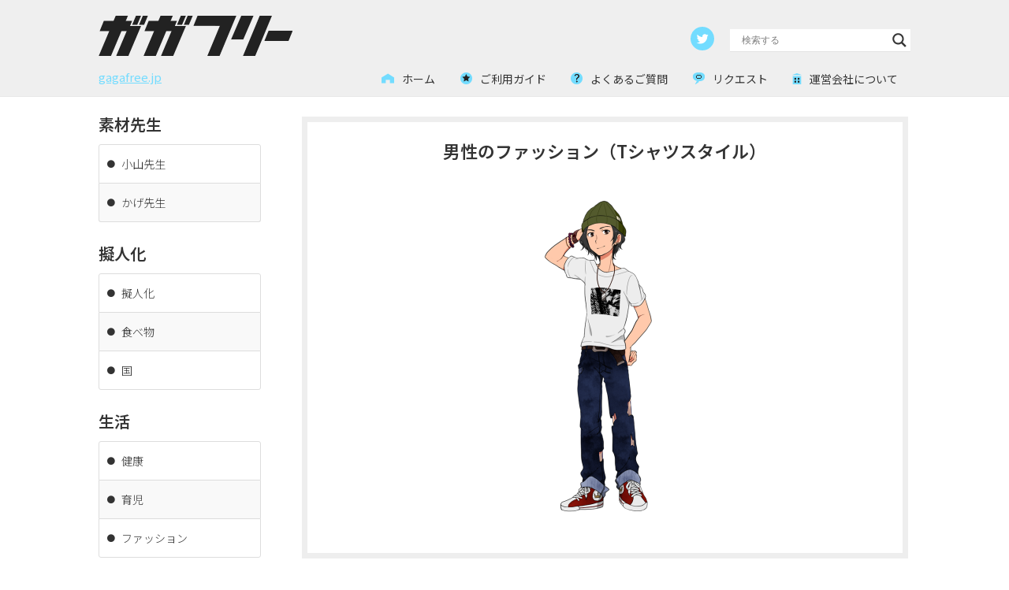

--- FILE ---
content_type: text/html; charset=UTF-8
request_url: https://gagafree.jp/fashion/fas17/
body_size: 18726
content:
<!DOCTYPE html>
<html dir="ltr" lang="ja" prefix="og: https://ogp.me/ns#">
<head>
<meta charset="UTF-8">
<meta name="viewport" content="width=device-width, initial-scale=1, minimum-scale=1">
<link rel="profile" href="http://gmpg.org/xfn/11">
<title>男性のファッション（Tシャツスタイル）のイラスト | フリーイラスト素材 ガガフリー</title>
<style>img:is([sizes="auto" i], [sizes^="auto," i]) { contain-intrinsic-size: 3000px 1500px }</style>
<!-- All in One SEO 4.8.8 - aioseo.com -->
<meta name="description" content="Tシャツ、ダメージジーンズ、スニーカーの男性のフリーイラスト素材。さまざまなタイプのファッションをキャラクターイラストで表現。"/>
<meta name="robots" content="max-image-preview:large"/>
<meta name="author" content="gagafree_sradmin"/>
<meta name="keywords" content="イラスト,素材,tシャツ,スニーカー,ダメージジーンズ,ファッション"/>
<link rel="canonical" href="https://gagafree.jp/fashion/fas17/"/>
<meta name="generator" content="All in One SEO (AIOSEO) 4.8.8"/>
<meta property="og:locale" content="ja_JP"/>
<meta property="og:site_name" content="フリーイラスト素材 ガガフリー | 使えなさそうで使える素材"/>
<meta property="og:type" content="article"/>
<meta property="og:title" content="男性のファッション（Tシャツスタイル）"/>
<meta property="og:description" content="フリーイラスト素材 ガガフリー"/>
<meta property="og:url" content="https://gagafree.jp/fashion/fas17/"/>
<meta property="og:image" content="https://gagafree.jp/wp-content/uploads/2021/04/fas17_male_am.png"/>
<meta property="og:image:secure_url" content="https://gagafree.jp/wp-content/uploads/2021/04/fas17_male_am.png"/>
<meta property="og:image:width" content="900"/>
<meta property="og:image:height" content="900"/>
<meta property="article:published_time" content="2020-11-24T08:10:13+00:00"/>
<meta property="article:modified_time" content="2022-04-27T07:06:13+00:00"/>
<meta name="twitter:card" content="summary_large_image"/>
<meta name="twitter:title" content="男性のファッション（Tシャツスタイル）"/>
<meta name="twitter:description" content="フリーイラスト素材 ガガフリー"/>
<meta name="twitter:image" content="https://gagafree.jp/wp-content/uploads/2021/04/fas17_male_am.png"/>
<script type="application/ld+json" class="aioseo-schema">
			{"@context":"https:\/\/schema.org","@graph":[{"@type":"Article","@id":"https:\/\/gagafree.jp\/fashion\/fas17\/#article","name":"\u7537\u6027\u306e\u30d5\u30a1\u30c3\u30b7\u30e7\u30f3\uff08T\u30b7\u30e3\u30c4\u30b9\u30bf\u30a4\u30eb\uff09\u306e\u30a4\u30e9\u30b9\u30c8 | \u30d5\u30ea\u30fc\u30a4\u30e9\u30b9\u30c8\u7d20\u6750 \u30ac\u30ac\u30d5\u30ea\u30fc","headline":"\u7537\u6027\u306e\u30d5\u30a1\u30c3\u30b7\u30e7\u30f3\uff08T\u30b7\u30e3\u30c4\u30b9\u30bf\u30a4\u30eb\uff09","author":{"@id":"https:\/\/gagafree.jp\/author\/gagafree_sradmin\/#author"},"publisher":{"@id":"https:\/\/gagafree.jp\/#organization"},"image":{"@type":"ImageObject","url":"https:\/\/gagafree.jp\/wp-content\/uploads\/2021\/04\/fas17_male_am.png","width":900,"height":900,"caption":"T\u30b7\u30e3\u30c4\u3001\u30c0\u30e1\u30fc\u30b8\u30b8\u30fc\u30f3\u30ba\u3001\u30b9\u30cb\u30fc\u30ab\u30fc\u306e\u7537\u6027\u3002"},"datePublished":"2020-11-24T17:10:13+09:00","dateModified":"2022-04-27T16:06:13+09:00","inLanguage":"ja","mainEntityOfPage":{"@id":"https:\/\/gagafree.jp\/fashion\/fas17\/#webpage"},"isPartOf":{"@id":"https:\/\/gagafree.jp\/fashion\/fas17\/#webpage"},"articleSection":"\u30d5\u30a1\u30c3\u30b7\u30e7\u30f3, T\u30b7\u30e3\u30c4, \u30b9\u30cb\u30fc\u30ab\u30fc, \u30c0\u30e1\u30fc\u30b8\u30b8\u30fc\u30f3\u30ba, \u30d5\u30a1\u30c3\u30b7\u30e7\u30f3"},{"@type":"BreadcrumbList","@id":"https:\/\/gagafree.jp\/fashion\/fas17\/#breadcrumblist","itemListElement":[{"@type":"ListItem","@id":"https:\/\/gagafree.jp#listItem","position":1,"name":"Home","item":"https:\/\/gagafree.jp","nextItem":{"@type":"ListItem","@id":"https:\/\/gagafree.jp\/category\/fashion\/#listItem","name":"\u30d5\u30a1\u30c3\u30b7\u30e7\u30f3"}},{"@type":"ListItem","@id":"https:\/\/gagafree.jp\/category\/fashion\/#listItem","position":2,"name":"\u30d5\u30a1\u30c3\u30b7\u30e7\u30f3","item":"https:\/\/gagafree.jp\/category\/fashion\/","nextItem":{"@type":"ListItem","@id":"https:\/\/gagafree.jp\/fashion\/fas17\/#listItem","name":"\u7537\u6027\u306e\u30d5\u30a1\u30c3\u30b7\u30e7\u30f3\uff08T\u30b7\u30e3\u30c4\u30b9\u30bf\u30a4\u30eb\uff09"},"previousItem":{"@type":"ListItem","@id":"https:\/\/gagafree.jp#listItem","name":"Home"}},{"@type":"ListItem","@id":"https:\/\/gagafree.jp\/fashion\/fas17\/#listItem","position":3,"name":"\u7537\u6027\u306e\u30d5\u30a1\u30c3\u30b7\u30e7\u30f3\uff08T\u30b7\u30e3\u30c4\u30b9\u30bf\u30a4\u30eb\uff09","previousItem":{"@type":"ListItem","@id":"https:\/\/gagafree.jp\/category\/fashion\/#listItem","name":"\u30d5\u30a1\u30c3\u30b7\u30e7\u30f3"}}]},{"@type":"Organization","@id":"https:\/\/gagafree.jp\/#organization","name":"\u30ac\u30ac\u30d5\u30ea\u30fc","description":"\u4f7f\u3048\u306a\u3055\u305d\u3046\u3067\u4f7f\u3048\u308b\u7d20\u6750","url":"https:\/\/gagafree.jp\/","logo":{"@type":"ImageObject","url":"https:\/\/gagafree.jp\/wordpress\/wp-content\/uploads\/2020\/11\/title_bt.png","@id":"https:\/\/gagafree.jp\/fashion\/fas17\/#organizationLogo"},"image":{"@id":"https:\/\/gagafree.jp\/fashion\/fas17\/#organizationLogo"}},{"@type":"Person","@id":"https:\/\/gagafree.jp\/author\/gagafree_sradmin\/#author","url":"https:\/\/gagafree.jp\/author\/gagafree_sradmin\/","name":"gagafree_sradmin"},{"@type":"WebPage","@id":"https:\/\/gagafree.jp\/fashion\/fas17\/#webpage","url":"https:\/\/gagafree.jp\/fashion\/fas17\/","name":"\u7537\u6027\u306e\u30d5\u30a1\u30c3\u30b7\u30e7\u30f3\uff08T\u30b7\u30e3\u30c4\u30b9\u30bf\u30a4\u30eb\uff09\u306e\u30a4\u30e9\u30b9\u30c8 | \u30d5\u30ea\u30fc\u30a4\u30e9\u30b9\u30c8\u7d20\u6750 \u30ac\u30ac\u30d5\u30ea\u30fc","description":"T\u30b7\u30e3\u30c4\u3001\u30c0\u30e1\u30fc\u30b8\u30b8\u30fc\u30f3\u30ba\u3001\u30b9\u30cb\u30fc\u30ab\u30fc\u306e\u7537\u6027\u306e\u30d5\u30ea\u30fc\u30a4\u30e9\u30b9\u30c8\u7d20\u6750\u3002\u3055\u307e\u3056\u307e\u306a\u30bf\u30a4\u30d7\u306e\u30d5\u30a1\u30c3\u30b7\u30e7\u30f3\u3092\u30ad\u30e3\u30e9\u30af\u30bf\u30fc\u30a4\u30e9\u30b9\u30c8\u3067\u8868\u73fe\u3002","inLanguage":"ja","isPartOf":{"@id":"https:\/\/gagafree.jp\/#website"},"breadcrumb":{"@id":"https:\/\/gagafree.jp\/fashion\/fas17\/#breadcrumblist"},"author":{"@id":"https:\/\/gagafree.jp\/author\/gagafree_sradmin\/#author"},"creator":{"@id":"https:\/\/gagafree.jp\/author\/gagafree_sradmin\/#author"},"image":{"@type":"ImageObject","url":"https:\/\/gagafree.jp\/wp-content\/uploads\/2021\/04\/fas17_male_am.png","@id":"https:\/\/gagafree.jp\/fashion\/fas17\/#mainImage","width":900,"height":900,"caption":"T\u30b7\u30e3\u30c4\u3001\u30c0\u30e1\u30fc\u30b8\u30b8\u30fc\u30f3\u30ba\u3001\u30b9\u30cb\u30fc\u30ab\u30fc\u306e\u7537\u6027\u3002"},"primaryImageOfPage":{"@id":"https:\/\/gagafree.jp\/fashion\/fas17\/#mainImage"},"datePublished":"2020-11-24T17:10:13+09:00","dateModified":"2022-04-27T16:06:13+09:00"},{"@type":"WebSite","@id":"https:\/\/gagafree.jp\/#website","url":"https:\/\/gagafree.jp\/","name":"\u30d5\u30ea\u30fc\u30a4\u30e9\u30b9\u30c8\u7d20\u6750 \u30ac\u30ac\u30d5\u30ea\u30fc","description":"\u4f7f\u3048\u306a\u3055\u305d\u3046\u3067\u4f7f\u3048\u308b\u7d20\u6750","inLanguage":"ja","publisher":{"@id":"https:\/\/gagafree.jp\/#organization"}}]}
		</script>
<!-- All in One SEO -->
<link rel='dns-prefetch' href='//www.googletagmanager.com'/>
<link rel='dns-prefetch' href='//fonts.googleapis.com'/>
<link rel="alternate" type="application/rss+xml" title="フリーイラスト素材 ガガフリー &raquo; フィード" href="https://gagafree.jp/feed/"/>
<link rel="alternate" type="application/rss+xml" title="フリーイラスト素材 ガガフリー &raquo; コメントフィード" href="https://gagafree.jp/comments/feed/"/>
<script>
window._wpemojiSettings = {"baseUrl":"https:\/\/s.w.org\/images\/core\/emoji\/16.0.1\/72x72\/","ext":".png","svgUrl":"https:\/\/s.w.org\/images\/core\/emoji\/16.0.1\/svg\/","svgExt":".svg","source":{"concatemoji":"https:\/\/gagafree.jp\/wp-includes\/js\/wp-emoji-release.min.js?ver=6.8.3"}};
/*! This file is auto-generated */
!function(s,n){var o,i,e;function c(e){try{var t={supportTests:e,timestamp:(new Date).valueOf()};sessionStorage.setItem(o,JSON.stringify(t))}catch(e){}}function p(e,t,n){e.clearRect(0,0,e.canvas.width,e.canvas.height),e.fillText(t,0,0);var t=new Uint32Array(e.getImageData(0,0,e.canvas.width,e.canvas.height).data),a=(e.clearRect(0,0,e.canvas.width,e.canvas.height),e.fillText(n,0,0),new Uint32Array(e.getImageData(0,0,e.canvas.width,e.canvas.height).data));return t.every(function(e,t){return e===a[t]})}function u(e,t){e.clearRect(0,0,e.canvas.width,e.canvas.height),e.fillText(t,0,0);for(var n=e.getImageData(16,16,1,1),a=0;a<n.data.length;a++)if(0!==n.data[a])return!1;return!0}function f(e,t,n,a){switch(t){case"flag":return n(e,"\ud83c\udff3\ufe0f\u200d\u26a7\ufe0f","\ud83c\udff3\ufe0f\u200b\u26a7\ufe0f")?!1:!n(e,"\ud83c\udde8\ud83c\uddf6","\ud83c\udde8\u200b\ud83c\uddf6")&&!n(e,"\ud83c\udff4\udb40\udc67\udb40\udc62\udb40\udc65\udb40\udc6e\udb40\udc67\udb40\udc7f","\ud83c\udff4\u200b\udb40\udc67\u200b\udb40\udc62\u200b\udb40\udc65\u200b\udb40\udc6e\u200b\udb40\udc67\u200b\udb40\udc7f");case"emoji":return!a(e,"\ud83e\udedf")}return!1}function g(e,t,n,a){var r="undefined"!=typeof WorkerGlobalScope&&self instanceof WorkerGlobalScope?new OffscreenCanvas(300,150):s.createElement("canvas"),o=r.getContext("2d",{willReadFrequently:!0}),i=(o.textBaseline="top",o.font="600 32px Arial",{});return e.forEach(function(e){i[e]=t(o,e,n,a)}),i}function t(e){var t=s.createElement("script");t.src=e,t.defer=!0,s.head.appendChild(t)}"undefined"!=typeof Promise&&(o="wpEmojiSettingsSupports",i=["flag","emoji"],n.supports={everything:!0,everythingExceptFlag:!0},e=new Promise(function(e){s.addEventListener("DOMContentLoaded",e,{once:!0})}),new Promise(function(t){var n=function(){try{var e=JSON.parse(sessionStorage.getItem(o));if("object"==typeof e&&"number"==typeof e.timestamp&&(new Date).valueOf()<e.timestamp+604800&&"object"==typeof e.supportTests)return e.supportTests}catch(e){}return null}();if(!n){if("undefined"!=typeof Worker&&"undefined"!=typeof OffscreenCanvas&&"undefined"!=typeof URL&&URL.createObjectURL&&"undefined"!=typeof Blob)try{var e="postMessage("+g.toString()+"("+[JSON.stringify(i),f.toString(),p.toString(),u.toString()].join(",")+"));",a=new Blob([e],{type:"text/javascript"}),r=new Worker(URL.createObjectURL(a),{name:"wpTestEmojiSupports"});return void(r.onmessage=function(e){c(n=e.data),r.terminate(),t(n)})}catch(e){}c(n=g(i,f,p,u))}t(n)}).then(function(e){for(var t in e)n.supports[t]=e[t],n.supports.everything=n.supports.everything&&n.supports[t],"flag"!==t&&(n.supports.everythingExceptFlag=n.supports.everythingExceptFlag&&n.supports[t]);n.supports.everythingExceptFlag=n.supports.everythingExceptFlag&&!n.supports.flag,n.DOMReady=!1,n.readyCallback=function(){n.DOMReady=!0}}).then(function(){return e}).then(function(){var e;n.supports.everything||(n.readyCallback(),(e=n.source||{}).concatemoji?t(e.concatemoji):e.wpemoji&&e.twemoji&&(t(e.twemoji),t(e.wpemoji)))}))}((window,document),window._wpemojiSettings);
</script>
<link rel="stylesheet" href="https://gagafree.jp/wp-content/cache/minify/00177.css" media="all"/>
<style id='wp-emoji-styles-inline-css'>

	img.wp-smiley, img.emoji {
		display: inline !important;
		border: none !important;
		box-shadow: none !important;
		height: 1em !important;
		width: 1em !important;
		margin: 0 0.07em !important;
		vertical-align: -0.1em !important;
		background: none !important;
		padding: 0 !important;
	}
</style>
<style id='classic-theme-styles-inline-css'>
/*! This file is auto-generated */
.wp-block-button__link{color:#fff;background-color:#32373c;border-radius:9999px;box-shadow:none;text-decoration:none;padding:calc(.667em + 2px) calc(1.333em + 2px);font-size:1.125em}.wp-block-file__button{background:#32373c;color:#fff;text-decoration:none}
</style>
<style id='global-styles-inline-css'>
:root{--wp--preset--aspect-ratio--square: 1;--wp--preset--aspect-ratio--4-3: 4/3;--wp--preset--aspect-ratio--3-4: 3/4;--wp--preset--aspect-ratio--3-2: 3/2;--wp--preset--aspect-ratio--2-3: 2/3;--wp--preset--aspect-ratio--16-9: 16/9;--wp--preset--aspect-ratio--9-16: 9/16;--wp--preset--color--black: #000000;--wp--preset--color--cyan-bluish-gray: #abb8c3;--wp--preset--color--white: #ffffff;--wp--preset--color--pale-pink: #f78da7;--wp--preset--color--vivid-red: #cf2e2e;--wp--preset--color--luminous-vivid-orange: #ff6900;--wp--preset--color--luminous-vivid-amber: #fcb900;--wp--preset--color--light-green-cyan: #7bdcb5;--wp--preset--color--vivid-green-cyan: #00d084;--wp--preset--color--pale-cyan-blue: #8ed1fc;--wp--preset--color--vivid-cyan-blue: #0693e3;--wp--preset--color--vivid-purple: #9b51e0;--wp--preset--color--neve-link-color: var(--nv-primary-accent);--wp--preset--color--neve-link-hover-color: var(--nv-secondary-accent);--wp--preset--color--nv-site-bg: var(--nv-site-bg);--wp--preset--color--nv-light-bg: var(--nv-light-bg);--wp--preset--color--nv-dark-bg: var(--nv-dark-bg);--wp--preset--color--neve-text-color: var(--nv-text-color);--wp--preset--color--nv-text-dark-bg: var(--nv-text-dark-bg);--wp--preset--color--nv-c-1: var(--nv-c-1);--wp--preset--color--nv-c-2: var(--nv-c-2);--wp--preset--gradient--vivid-cyan-blue-to-vivid-purple: linear-gradient(135deg,rgba(6,147,227,1) 0%,rgb(155,81,224) 100%);--wp--preset--gradient--light-green-cyan-to-vivid-green-cyan: linear-gradient(135deg,rgb(122,220,180) 0%,rgb(0,208,130) 100%);--wp--preset--gradient--luminous-vivid-amber-to-luminous-vivid-orange: linear-gradient(135deg,rgba(252,185,0,1) 0%,rgba(255,105,0,1) 100%);--wp--preset--gradient--luminous-vivid-orange-to-vivid-red: linear-gradient(135deg,rgba(255,105,0,1) 0%,rgb(207,46,46) 100%);--wp--preset--gradient--very-light-gray-to-cyan-bluish-gray: linear-gradient(135deg,rgb(238,238,238) 0%,rgb(169,184,195) 100%);--wp--preset--gradient--cool-to-warm-spectrum: linear-gradient(135deg,rgb(74,234,220) 0%,rgb(151,120,209) 20%,rgb(207,42,186) 40%,rgb(238,44,130) 60%,rgb(251,105,98) 80%,rgb(254,248,76) 100%);--wp--preset--gradient--blush-light-purple: linear-gradient(135deg,rgb(255,206,236) 0%,rgb(152,150,240) 100%);--wp--preset--gradient--blush-bordeaux: linear-gradient(135deg,rgb(254,205,165) 0%,rgb(254,45,45) 50%,rgb(107,0,62) 100%);--wp--preset--gradient--luminous-dusk: linear-gradient(135deg,rgb(255,203,112) 0%,rgb(199,81,192) 50%,rgb(65,88,208) 100%);--wp--preset--gradient--pale-ocean: linear-gradient(135deg,rgb(255,245,203) 0%,rgb(182,227,212) 50%,rgb(51,167,181) 100%);--wp--preset--gradient--electric-grass: linear-gradient(135deg,rgb(202,248,128) 0%,rgb(113,206,126) 100%);--wp--preset--gradient--midnight: linear-gradient(135deg,rgb(2,3,129) 0%,rgb(40,116,252) 100%);--wp--preset--font-size--small: 13px;--wp--preset--font-size--medium: 20px;--wp--preset--font-size--large: 36px;--wp--preset--font-size--x-large: 42px;--wp--preset--spacing--20: 0.44rem;--wp--preset--spacing--30: 0.67rem;--wp--preset--spacing--40: 1rem;--wp--preset--spacing--50: 1.5rem;--wp--preset--spacing--60: 2.25rem;--wp--preset--spacing--70: 3.38rem;--wp--preset--spacing--80: 5.06rem;--wp--preset--shadow--natural: 6px 6px 9px rgba(0, 0, 0, 0.2);--wp--preset--shadow--deep: 12px 12px 50px rgba(0, 0, 0, 0.4);--wp--preset--shadow--sharp: 6px 6px 0px rgba(0, 0, 0, 0.2);--wp--preset--shadow--outlined: 6px 6px 0px -3px rgba(255, 255, 255, 1), 6px 6px rgba(0, 0, 0, 1);--wp--preset--shadow--crisp: 6px 6px 0px rgba(0, 0, 0, 1);}:where(.is-layout-flex){gap: 0.5em;}:where(.is-layout-grid){gap: 0.5em;}body .is-layout-flex{display: flex;}.is-layout-flex{flex-wrap: wrap;align-items: center;}.is-layout-flex > :is(*, div){margin: 0;}body .is-layout-grid{display: grid;}.is-layout-grid > :is(*, div){margin: 0;}:where(.wp-block-columns.is-layout-flex){gap: 2em;}:where(.wp-block-columns.is-layout-grid){gap: 2em;}:where(.wp-block-post-template.is-layout-flex){gap: 1.25em;}:where(.wp-block-post-template.is-layout-grid){gap: 1.25em;}.has-black-color{color: var(--wp--preset--color--black) !important;}.has-cyan-bluish-gray-color{color: var(--wp--preset--color--cyan-bluish-gray) !important;}.has-white-color{color: var(--wp--preset--color--white) !important;}.has-pale-pink-color{color: var(--wp--preset--color--pale-pink) !important;}.has-vivid-red-color{color: var(--wp--preset--color--vivid-red) !important;}.has-luminous-vivid-orange-color{color: var(--wp--preset--color--luminous-vivid-orange) !important;}.has-luminous-vivid-amber-color{color: var(--wp--preset--color--luminous-vivid-amber) !important;}.has-light-green-cyan-color{color: var(--wp--preset--color--light-green-cyan) !important;}.has-vivid-green-cyan-color{color: var(--wp--preset--color--vivid-green-cyan) !important;}.has-pale-cyan-blue-color{color: var(--wp--preset--color--pale-cyan-blue) !important;}.has-vivid-cyan-blue-color{color: var(--wp--preset--color--vivid-cyan-blue) !important;}.has-vivid-purple-color{color: var(--wp--preset--color--vivid-purple) !important;}.has-neve-link-color-color{color: var(--wp--preset--color--neve-link-color) !important;}.has-neve-link-hover-color-color{color: var(--wp--preset--color--neve-link-hover-color) !important;}.has-nv-site-bg-color{color: var(--wp--preset--color--nv-site-bg) !important;}.has-nv-light-bg-color{color: var(--wp--preset--color--nv-light-bg) !important;}.has-nv-dark-bg-color{color: var(--wp--preset--color--nv-dark-bg) !important;}.has-neve-text-color-color{color: var(--wp--preset--color--neve-text-color) !important;}.has-nv-text-dark-bg-color{color: var(--wp--preset--color--nv-text-dark-bg) !important;}.has-nv-c-1-color{color: var(--wp--preset--color--nv-c-1) !important;}.has-nv-c-2-color{color: var(--wp--preset--color--nv-c-2) !important;}.has-black-background-color{background-color: var(--wp--preset--color--black) !important;}.has-cyan-bluish-gray-background-color{background-color: var(--wp--preset--color--cyan-bluish-gray) !important;}.has-white-background-color{background-color: var(--wp--preset--color--white) !important;}.has-pale-pink-background-color{background-color: var(--wp--preset--color--pale-pink) !important;}.has-vivid-red-background-color{background-color: var(--wp--preset--color--vivid-red) !important;}.has-luminous-vivid-orange-background-color{background-color: var(--wp--preset--color--luminous-vivid-orange) !important;}.has-luminous-vivid-amber-background-color{background-color: var(--wp--preset--color--luminous-vivid-amber) !important;}.has-light-green-cyan-background-color{background-color: var(--wp--preset--color--light-green-cyan) !important;}.has-vivid-green-cyan-background-color{background-color: var(--wp--preset--color--vivid-green-cyan) !important;}.has-pale-cyan-blue-background-color{background-color: var(--wp--preset--color--pale-cyan-blue) !important;}.has-vivid-cyan-blue-background-color{background-color: var(--wp--preset--color--vivid-cyan-blue) !important;}.has-vivid-purple-background-color{background-color: var(--wp--preset--color--vivid-purple) !important;}.has-neve-link-color-background-color{background-color: var(--wp--preset--color--neve-link-color) !important;}.has-neve-link-hover-color-background-color{background-color: var(--wp--preset--color--neve-link-hover-color) !important;}.has-nv-site-bg-background-color{background-color: var(--wp--preset--color--nv-site-bg) !important;}.has-nv-light-bg-background-color{background-color: var(--wp--preset--color--nv-light-bg) !important;}.has-nv-dark-bg-background-color{background-color: var(--wp--preset--color--nv-dark-bg) !important;}.has-neve-text-color-background-color{background-color: var(--wp--preset--color--neve-text-color) !important;}.has-nv-text-dark-bg-background-color{background-color: var(--wp--preset--color--nv-text-dark-bg) !important;}.has-nv-c-1-background-color{background-color: var(--wp--preset--color--nv-c-1) !important;}.has-nv-c-2-background-color{background-color: var(--wp--preset--color--nv-c-2) !important;}.has-black-border-color{border-color: var(--wp--preset--color--black) !important;}.has-cyan-bluish-gray-border-color{border-color: var(--wp--preset--color--cyan-bluish-gray) !important;}.has-white-border-color{border-color: var(--wp--preset--color--white) !important;}.has-pale-pink-border-color{border-color: var(--wp--preset--color--pale-pink) !important;}.has-vivid-red-border-color{border-color: var(--wp--preset--color--vivid-red) !important;}.has-luminous-vivid-orange-border-color{border-color: var(--wp--preset--color--luminous-vivid-orange) !important;}.has-luminous-vivid-amber-border-color{border-color: var(--wp--preset--color--luminous-vivid-amber) !important;}.has-light-green-cyan-border-color{border-color: var(--wp--preset--color--light-green-cyan) !important;}.has-vivid-green-cyan-border-color{border-color: var(--wp--preset--color--vivid-green-cyan) !important;}.has-pale-cyan-blue-border-color{border-color: var(--wp--preset--color--pale-cyan-blue) !important;}.has-vivid-cyan-blue-border-color{border-color: var(--wp--preset--color--vivid-cyan-blue) !important;}.has-vivid-purple-border-color{border-color: var(--wp--preset--color--vivid-purple) !important;}.has-neve-link-color-border-color{border-color: var(--wp--preset--color--neve-link-color) !important;}.has-neve-link-hover-color-border-color{border-color: var(--wp--preset--color--neve-link-hover-color) !important;}.has-nv-site-bg-border-color{border-color: var(--wp--preset--color--nv-site-bg) !important;}.has-nv-light-bg-border-color{border-color: var(--wp--preset--color--nv-light-bg) !important;}.has-nv-dark-bg-border-color{border-color: var(--wp--preset--color--nv-dark-bg) !important;}.has-neve-text-color-border-color{border-color: var(--wp--preset--color--neve-text-color) !important;}.has-nv-text-dark-bg-border-color{border-color: var(--wp--preset--color--nv-text-dark-bg) !important;}.has-nv-c-1-border-color{border-color: var(--wp--preset--color--nv-c-1) !important;}.has-nv-c-2-border-color{border-color: var(--wp--preset--color--nv-c-2) !important;}.has-vivid-cyan-blue-to-vivid-purple-gradient-background{background: var(--wp--preset--gradient--vivid-cyan-blue-to-vivid-purple) !important;}.has-light-green-cyan-to-vivid-green-cyan-gradient-background{background: var(--wp--preset--gradient--light-green-cyan-to-vivid-green-cyan) !important;}.has-luminous-vivid-amber-to-luminous-vivid-orange-gradient-background{background: var(--wp--preset--gradient--luminous-vivid-amber-to-luminous-vivid-orange) !important;}.has-luminous-vivid-orange-to-vivid-red-gradient-background{background: var(--wp--preset--gradient--luminous-vivid-orange-to-vivid-red) !important;}.has-very-light-gray-to-cyan-bluish-gray-gradient-background{background: var(--wp--preset--gradient--very-light-gray-to-cyan-bluish-gray) !important;}.has-cool-to-warm-spectrum-gradient-background{background: var(--wp--preset--gradient--cool-to-warm-spectrum) !important;}.has-blush-light-purple-gradient-background{background: var(--wp--preset--gradient--blush-light-purple) !important;}.has-blush-bordeaux-gradient-background{background: var(--wp--preset--gradient--blush-bordeaux) !important;}.has-luminous-dusk-gradient-background{background: var(--wp--preset--gradient--luminous-dusk) !important;}.has-pale-ocean-gradient-background{background: var(--wp--preset--gradient--pale-ocean) !important;}.has-electric-grass-gradient-background{background: var(--wp--preset--gradient--electric-grass) !important;}.has-midnight-gradient-background{background: var(--wp--preset--gradient--midnight) !important;}.has-small-font-size{font-size: var(--wp--preset--font-size--small) !important;}.has-medium-font-size{font-size: var(--wp--preset--font-size--medium) !important;}.has-large-font-size{font-size: var(--wp--preset--font-size--large) !important;}.has-x-large-font-size{font-size: var(--wp--preset--font-size--x-large) !important;}
:where(.wp-block-post-template.is-layout-flex){gap: 1.25em;}:where(.wp-block-post-template.is-layout-grid){gap: 1.25em;}
:where(.wp-block-columns.is-layout-flex){gap: 2em;}:where(.wp-block-columns.is-layout-grid){gap: 2em;}
:root :where(.wp-block-pullquote){font-size: 1.5em;line-height: 1.6;}
</style>
<link rel="stylesheet" href="https://gagafree.jp/wp-content/cache/minify/99a57.css" media="all"/>
<style id='neve-style-inline-css'>
.is-menu-sidebar .header-menu-sidebar { visibility: visible; }.is-menu-sidebar.menu_sidebar_slide_left .header-menu-sidebar { transform: translate3d(0, 0, 0); left: 0; }.is-menu-sidebar.menu_sidebar_slide_right .header-menu-sidebar { transform: translate3d(0, 0, 0); right: 0; }.is-menu-sidebar.menu_sidebar_pull_right .header-menu-sidebar, .is-menu-sidebar.menu_sidebar_pull_left .header-menu-sidebar { transform: translateX(0); }.is-menu-sidebar.menu_sidebar_dropdown .header-menu-sidebar { height: auto; }.is-menu-sidebar.menu_sidebar_dropdown .header-menu-sidebar-inner { max-height: 400px; padding: 20px 0; }.is-menu-sidebar.menu_sidebar_full_canvas .header-menu-sidebar { opacity: 1; }.header-menu-sidebar .menu-item-nav-search:not(.floating) { pointer-events: none; }.header-menu-sidebar .menu-item-nav-search .is-menu-sidebar { pointer-events: unset; }@media screen and (max-width: 960px) { .builder-item.cr .item--inner { --textalign: center; --justify: center; } }
.nv-meta-list li.meta:not(:last-child):after { content:"/" }.nv-meta-list .no-mobile{
			display:none;
		}.nv-meta-list li.last::after{
			content: ""!important;
		}@media (min-width: 769px) {
			.nv-meta-list .no-mobile {
				display: inline-block;
			}
			.nv-meta-list li.last:not(:last-child)::after {
		 		content: "/" !important;
			}
		}
 :root{ --container: 748px;--postwidth:50%; --primarybtnbg: var(--nv-primary-accent); --primarybtnhoverbg: var(--nv-primary-accent); --primarybtncolor: #fff; --secondarybtncolor: var(--nv-primary-accent); --primarybtnhovercolor: #fff; --secondarybtnhovercolor: var(--nv-primary-accent);--primarybtnborderradius:3px;--secondarybtnborderradius:3px;--secondarybtnborderwidth:3px;--btnpadding:13px 15px;--primarybtnpadding:13px 15px;--secondarybtnpadding:calc(13px - 3px) calc(15px - 3px); --bodyfontfamily: "Noto Sans JP"; --bodyfontsize: 15px; --bodylineheight: 2em; --bodyletterspacing: 0px; --bodyfontweight: 300; --bodytexttransform: none; --headingsfontfamily: "Noto Sans JP"; --h1fontsize: 1.5em; --h1fontweight: 600; --h1lineheight: 1.6em; --h1letterspacing: 0px; --h1texttransform: none; --h2fontsize: 1.3em; --h2fontweight: 600; --h2lineheight: 1.6em; --h2letterspacing: 0px; --h2texttransform: none; --h3fontsize: 24px; --h3fontweight: 700; --h3lineheight: 1.4; --h3letterspacing: 0px; --h3texttransform: none; --h4fontsize: 20px; --h4fontweight: 700; --h4lineheight: 1.6; --h4letterspacing: 0px; --h4texttransform: none; --h5fontsize: 16px; --h5fontweight: 700; --h5lineheight: 1.6; --h5letterspacing: 0px; --h5texttransform: none; --h6fontsize: 14px; --h6fontweight: 700; --h6lineheight: 1.6; --h6letterspacing: 0px; --h6texttransform: none;--formfieldborderwidth:2px;--formfieldborderradius:3px; --formfieldbgcolor: var(--nv-site-bg); --formfieldbordercolor: #dddddd; --formfieldcolor: var(--nv-text-color);--formfieldpadding:10px 12px; } .nv-index-posts{ --borderradius:0px; } .alignfull > [class*="__inner-container"], .alignwide > [class*="__inner-container"]{ max-width:718px;margin:auto } .nv-meta-list{ --avatarsize: 20px; } .single .nv-meta-list{ --avatarsize: 20px; } .nv-post-cover{ --height: 250px;--padding:40px 15px;--justify: flex-start; --textalign: left; --valign: center; } .nv-post-cover .nv-title-meta-wrap, .nv-page-title-wrap, .entry-header{ --textalign: left; } .nv-is-boxed.nv-title-meta-wrap{ --padding:40px 15px; --bgcolor: var(--nv-dark-bg); } .nv-overlay{ --opacity: 50; --blendmode: normal; } .nv-is-boxed.nv-comments-wrap{ --padding:20px; } .nv-is-boxed.comment-respond{ --padding:20px; } .single:not(.single-product), .page{ --c-vspace:0 0 0 0;; } .global-styled{ --bgcolor: var(--nv-site-bg); } .header-top{ --rowbcolor: var(--nv-light-bg); --color: var(--nv-text-color); --bgcolor: var(--nv-site-bg); } .header-main{ --rowbcolor: var(--nv-light-bg); --color: var(--nv-text-color); --bgcolor: var(--nv-site-bg); } .header-bottom{ --rowbcolor: var(--nv-light-bg); --color: var(--nv-text-color); --bgcolor: var(--nv-site-bg); } .header-menu-sidebar-bg{ --justify: flex-start; --textalign: left;--flexg: 1;--wrapdropdownwidth: auto; --color: var(--nv-text-color); --bgcolor: var(--nv-site-bg); } .header-menu-sidebar{ width: 360px; } .builder-item--logo{ --maxwidth: 120px; --fs: 24px;--padding:10px 0;--margin:0; --textalign: left;--justify: flex-start; } .builder-item--nav-icon,.header-menu-sidebar .close-sidebar-panel .navbar-toggle{ --borderradius:0; } .builder-item--nav-icon{ --label-margin:0 5px 0 0;;--padding:10px 15px;--margin:0; } .builder-item--primary-menu{ --hovercolor: var(--nv-secondary-accent); --hovertextcolor: var(--nv-text-color); --activecolor: var(--nv-primary-accent); --spacing: 20px; --height: 25px;--padding:0;--margin:0; --fontsize: 1em; --lineheight: 1.6; --letterspacing: 0px; --fontweight: 500; --texttransform: none; --iconsize: 1em; } .hfg-is-group.has-primary-menu .inherit-ff{ --inheritedfw: 500; } .footer-top-inner .row{ grid-template-columns:1fr 1fr 1fr; --valign: flex-start; } .footer-top{ --rowbcolor: var(--nv-light-bg); --color: var(--nv-text-color); --bgcolor: var(--nv-site-bg); } .footer-main-inner .row{ grid-template-columns:1fr 1fr 1fr; --valign: flex-start; } .footer-main{ --rowbcolor: var(--nv-light-bg); --color: var(--nv-text-color); --bgcolor: var(--nv-site-bg); } .footer-bottom-inner .row{ grid-template-columns:1fr 1fr 1fr; --valign: flex-start; } .footer-bottom{ --rowbcolor: var(--nv-light-bg); --color: var(--nv-text-dark-bg); --bgcolor: var(--nv-dark-bg); } @media(min-width: 576px){ :root{ --container: 992px;--postwidth:33.333333333333%;--btnpadding:13px 15px;--primarybtnpadding:13px 15px;--secondarybtnpadding:calc(13px - 3px) calc(15px - 3px); --bodyfontsize: 16px; --bodylineheight: 2em; --bodyletterspacing: 0px; --h1fontsize: 1.5em; --h1lineheight: 1.6em; --h1letterspacing: 0px; --h2fontsize: 1.3em; --h2lineheight: 1.6em; --h2letterspacing: 0px; --h3fontsize: 26px; --h3lineheight: 1.4; --h3letterspacing: 0px; --h4fontsize: 22px; --h4lineheight: 1.5; --h4letterspacing: 0px; --h5fontsize: 18px; --h5lineheight: 1.6; --h5letterspacing: 0px; --h6fontsize: 14px; --h6lineheight: 1.6; --h6letterspacing: 0px; } .nv-meta-list{ --avatarsize: 20px; } .single .nv-meta-list{ --avatarsize: 20px; } .nv-post-cover{ --height: 320px;--padding:60px 30px;--justify: flex-start; --textalign: left; --valign: center; } .nv-post-cover .nv-title-meta-wrap, .nv-page-title-wrap, .entry-header{ --textalign: left; } .nv-is-boxed.nv-title-meta-wrap{ --padding:60px 30px; } .nv-is-boxed.nv-comments-wrap{ --padding:30px; } .nv-is-boxed.comment-respond{ --padding:30px; } .single:not(.single-product), .page{ --c-vspace:0 0 0 0;; } .header-menu-sidebar-bg{ --justify: flex-start; --textalign: left;--flexg: 1;--wrapdropdownwidth: auto; } .header-menu-sidebar{ width: 360px; } .builder-item--logo{ --maxwidth: 120px; --fs: 24px;--padding:10px 0;--margin:0; --textalign: left;--justify: flex-start; } .builder-item--nav-icon{ --label-margin:0 5px 0 0;;--padding:10px 15px;--margin:0; } .builder-item--primary-menu{ --spacing: 20px; --height: 25px;--padding:0;--margin:0; --fontsize: 1em; --lineheight: 1.6; --letterspacing: 0px; --iconsize: 1em; } }@media(min-width: 960px){ :root{ --container: 1030px;--postwidth:33.333333333333%;--btnpadding:13px 15px;--primarybtnpadding:13px 15px;--secondarybtnpadding:calc(13px - 3px) calc(15px - 3px); --bodyfontsize: 14px; --bodylineheight: 2em; --bodyletterspacing: 0px; --h1fontsize: 2em; --h1lineheight: 1.6em; --h1letterspacing: 0px; --h2fontsize: 1.2em; --h2lineheight: 1.6em; --h2letterspacing: 0px; --h3fontsize: 28px; --h3lineheight: 1.4; --h3letterspacing: 0px; --h4fontsize: 24px; --h4lineheight: 1.5; --h4letterspacing: 0px; --h5fontsize: 20px; --h5lineheight: 1.6; --h5letterspacing: 0px; --h6fontsize: 16px; --h6lineheight: 1.6; --h6letterspacing: 0px; } #content .container .col, #content .container-fluid .col{ max-width: 70%; } .alignfull > [class*="__inner-container"], .alignwide > [class*="__inner-container"]{ max-width:691px } .container-fluid .alignfull > [class*="__inner-container"], .container-fluid .alignwide > [class*="__inner-container"]{ max-width:calc(70% + 15px) } .nv-sidebar-wrap, .nv-sidebar-wrap.shop-sidebar{ max-width: 30%; } .nv-meta-list{ --avatarsize: 20px; } .single .nv-meta-list{ --avatarsize: 20px; } .nv-post-cover{ --height: 400px;--padding:60px 40px;--justify: flex-start; --textalign: left; --valign: center; } .nv-post-cover .nv-title-meta-wrap, .nv-page-title-wrap, .entry-header{ --textalign: left; } .nv-is-boxed.nv-title-meta-wrap{ --padding:60px 40px; } .nv-is-boxed.nv-comments-wrap{ --padding:40px; } .nv-is-boxed.comment-respond{ --padding:40px; } .single:not(.single-product), .page{ --c-vspace:0 0 0 0;; } .header-menu-sidebar-bg{ --justify: flex-start; --textalign: left;--flexg: 1;--wrapdropdownwidth: auto; } .header-menu-sidebar{ width: 360px; } .builder-item--logo{ --maxwidth: 120px; --fs: 24px;--padding:10px 0;--margin:0; --textalign: left;--justify: flex-start; } .builder-item--nav-icon{ --label-margin:0 5px 0 0;;--padding:10px 15px;--margin:0; } .builder-item--primary-menu{ --spacing: 20px; --height: 25px;--padding:0;--margin:0; --fontsize: 1em; --lineheight: 1.6; --letterspacing: 0px; --iconsize: 1em; } }.nv-content-wrap .elementor a:not(.button):not(.wp-block-file__button){ text-decoration: none; }:root{--nv-primary-accent:#73dcff;--nv-secondary-accent:rgba(117,221,255,0.72);--nv-site-bg:#ffffff;--nv-light-bg:#ededed;--nv-dark-bg:#14171c;--nv-text-color:#393939;--nv-text-dark-bg:#ffffff;--nv-c-1:#77b978;--nv-c-2:#f37262;--nv-fallback-ff:Arial, Helvetica, sans-serif;}
:root{--e-global-color-nvprimaryaccent:#73dcff;--e-global-color-nvsecondaryaccent:rgba(117,221,255,0.72);--e-global-color-nvsitebg:#ffffff;--e-global-color-nvlightbg:#ededed;--e-global-color-nvdarkbg:#14171c;--e-global-color-nvtextcolor:#393939;--e-global-color-nvtextdarkbg:#ffffff;--e-global-color-nvc1:#77b978;--e-global-color-nvc2:#f37262;}
</style>
<link rel="stylesheet" href="https://gagafree.jp/wp-content/cache/minify/c8b1c.css" media="all"/>
<style id='wpdreams-asl-basic-inline-css'>

					div[id*='ajaxsearchlitesettings'].searchsettings .asl_option_inner label {
						font-size: 0px !important;
						color: rgba(0, 0, 0, 0);
					}
					div[id*='ajaxsearchlitesettings'].searchsettings .asl_option_inner label:after {
						font-size: 11px !important;
						position: absolute;
						top: 0;
						left: 0;
						z-index: 1;
					}
					.asl_w_container {
						width: 100%;
						margin: 0px 0px 0px 0px;
						min-width: 200px;
					}
					div[id*='ajaxsearchlite'].asl_m {
						width: 100%;
					}
					div[id*='ajaxsearchliteres'].wpdreams_asl_results div.resdrg span.highlighted {
						font-weight: bold;
						color: rgba(217, 49, 43, 1);
						background-color: rgba(238, 238, 238, 1);
					}
					div[id*='ajaxsearchliteres'].wpdreams_asl_results .results img.asl_image {
						width: 70px;
						height: 70px;
						object-fit: cover;
					}
					div[id*='ajaxsearchlite'].asl_r .results {
						max-height: none;
					}
					div[id*='ajaxsearchlite'].asl_r {
						position: absolute;
					}
				
						div.asl_r.asl_w.vertical .results .item::after {
							display: block;
							position: absolute;
							bottom: 0;
							content: '';
							height: 1px;
							width: 100%;
							background: #D8D8D8;
						}
						div.asl_r.asl_w.vertical .results .item.asl_last_item::after {
							display: none;
						}
					
</style>
<link rel="stylesheet" href="https://gagafree.jp/wp-content/cache/minify/2dc69.css" media="all"/>
<link rel='stylesheet' id='neve-google-font-noto-sans-jp-css' href='//fonts.googleapis.com/css?family=Noto+Sans+JP%3A400%2C300%2C600%2C700%2C500&#038;display=swap&#038;ver=4.1.4' media='all'/>
<link rel='stylesheet' id='elementor-gf-notosansjp-css' href='https://fonts.googleapis.com/css?family=Noto+Sans+JP:100,100italic,200,200italic,300,300italic,400,400italic,500,500italic,600,600italic,700,700italic,800,800italic,900,900italic&#038;display=auto' media='all'/>
<link rel="stylesheet" href="https://gagafree.jp/wp-content/cache/minify/a64ad.css" media="all"/>
<!--n2css--><!--n2js--><script src="https://gagafree.jp/wp-content/cache/minify/818c0.js"></script>
<script id="jquery-js-after">
!function($){"use strict";$(document).ready(function(){$(this).scrollTop()>100&&$(".hfe-scroll-to-top-wrap").removeClass("hfe-scroll-to-top-hide"),$(window).scroll(function(){$(this).scrollTop()<100?$(".hfe-scroll-to-top-wrap").fadeOut(300):$(".hfe-scroll-to-top-wrap").fadeIn(300)}),$(".hfe-scroll-to-top-wrap").on("click",function(){$("html, body").animate({scrollTop:0},300);return!1})})}(jQuery);
!function($){'use strict';$(document).ready(function(){var bar=$('.hfe-reading-progress-bar');if(!bar.length)return;$(window).on('scroll',function(){var s=$(window).scrollTop(),d=$(document).height()-$(window).height(),p=d? s/d*100:0;bar.css('width',p+'%')});});}(jQuery);
</script>
<!-- Site Kit によって追加された Google タグ（gtag.js）スニペット -->
<!-- Google アナリティクス スニペット (Site Kit が追加) -->
<script src="https://www.googletagmanager.com/gtag/js?id=G-SBT8FVPMV3" id="google_gtagjs-js" async></script>
<script id="google_gtagjs-js-after">
window.dataLayer = window.dataLayer || [];function gtag(){dataLayer.push(arguments);}
gtag("set","linker",{"domains":["gagafree.jp"]});
gtag("js", new Date());
gtag("set", "developer_id.dZTNiMT", true);
gtag("config", "G-SBT8FVPMV3");
</script>
<link rel="https://api.w.org/" href="https://gagafree.jp/wp-json/"/><link rel="alternate" title="JSON" type="application/json" href="https://gagafree.jp/wp-json/wp/v2/posts/2231"/><link rel="EditURI" type="application/rsd+xml" title="RSD" href="https://gagafree.jp/xmlrpc.php?rsd"/>
<meta name="generator" content="WordPress 6.8.3"/>
<link rel='shortlink' href='https://gagafree.jp/?p=2231'/>
<link rel="alternate" title="oEmbed (JSON)" type="application/json+oembed" href="https://gagafree.jp/wp-json/oembed/1.0/embed?url=https%3A%2F%2Fgagafree.jp%2Ffashion%2Ffas17%2F"/>
<link rel="alternate" title="oEmbed (XML)" type="text/xml+oembed" href="https://gagafree.jp/wp-json/oembed/1.0/embed?url=https%3A%2F%2Fgagafree.jp%2Ffashion%2Ffas17%2F&#038;format=xml"/>
<meta name="generator" content="Site Kit by Google 1.163.0"/>	<link rel="preconnect" href="https://fonts.gstatic.com" crossorigin />
<link rel="preload" as="style" href="//fonts.googleapis.com/css?family=Open+Sans&display=swap"/>
<link rel="stylesheet" href="//fonts.googleapis.com/css?family=Open+Sans&display=swap" media="all"/>
<meta name="generator" content="Elementor 3.32.4; features: additional_custom_breakpoints; settings: css_print_method-external, google_font-enabled, font_display-auto">
<style>
				.e-con.e-parent:nth-of-type(n+4):not(.e-lazyloaded):not(.e-no-lazyload),
				.e-con.e-parent:nth-of-type(n+4):not(.e-lazyloaded):not(.e-no-lazyload) * {
					background-image: none !important;
				}
				@media screen and (max-height: 1024px) {
					.e-con.e-parent:nth-of-type(n+3):not(.e-lazyloaded):not(.e-no-lazyload),
					.e-con.e-parent:nth-of-type(n+3):not(.e-lazyloaded):not(.e-no-lazyload) * {
						background-image: none !important;
					}
				}
				@media screen and (max-height: 640px) {
					.e-con.e-parent:nth-of-type(n+2):not(.e-lazyloaded):not(.e-no-lazyload),
					.e-con.e-parent:nth-of-type(n+2):not(.e-lazyloaded):not(.e-no-lazyload) * {
						background-image: none !important;
					}
				}
			</style>
<link rel="icon" href="https://gagafree.jp/wp-content/uploads/2021/04/cropped-アイコン-32x32.png" sizes="32x32"/>
<link rel="icon" href="https://gagafree.jp/wp-content/uploads/2021/04/cropped-アイコン-192x192.png" sizes="192x192"/>
<link rel="apple-touch-icon" href="https://gagafree.jp/wp-content/uploads/2021/04/cropped-アイコン-180x180.png"/>
<meta name="msapplication-TileImage" content="https://gagafree.jp/wp-content/uploads/2021/04/cropped-アイコン-270x270.png"/>
<style id="wp-custom-css">
			.elementor-slideshow__footer.elementor-lightbox-prevent-close {
 display: none;
}

a {
    text-decoration: none !important;
}

div .nv-post-thumbnail-wrap {
	border-style: solid;
	border-width: 1px;
	border-color: #EDEDED;
}

.article-content-col a {
	color: #333333 !important;
}

div .article-content-col {
	text-align: center;
	font-family: 'Noto Sans JP', sans-serif;
}

div.wpforms-container-full .wpforms-form .wpforms-field.wpforms-field-text .wpforms-field-label {
	color: #73DCFF !important;
	font-family: 'Noto Sans JP', sans-serif !important;
}

div.wpforms-container-full .wpforms-form .wpforms-field.wpforms-field-textarea .wpforms-field-label {
	color: #73DCFF !important;
	font-family: 'Noto Sans JP', sans-serif !important;
}

div.wpforms-confirmation-container-full {
  background: #EFEFEF !important; 
	border-color: #EFEFEF !important;
	color: #333333 !important;
}

div.wpforms-container-full .wpforms-form input[type=submit], 
div.wpforms-container-full .wpforms-form button[type=submit] {
    color: #73DCFF !important;
		font-family: 'Noto Sans JP', sans-serif !important;
	font-weight: 300;
}		</style>
</head>
<body class="wp-singular post-template post-template-elementor_header_footer single single-post postid-2231 single-format-standard wp-custom-logo wp-theme-neve ehf-header ehf-footer ehf-template-neve ehf-stylesheet-neve  nv-blog-grid nv-sidebar-right menu_sidebar_slide_left elementor-default elementor-template-full-width elementor-kit-11137 elementor-page elementor-page-2231" id="neve_body">
<div class="wrapper">
<header class="header">
<a class="neve-skip-link show-on-focus" href="#content">
コンテンツへスキップ	</a>
<header id="masthead" itemscope="itemscope" itemtype="https://schema.org/WPHeader">
<p class="main-title bhf-hidden" itemprop="headline"><a href="https://gagafree.jp" title="フリーイラスト素材 ガガフリー" rel="home">フリーイラスト素材 ガガフリー</a></p>
<div data-elementor-type="wp-post" data-elementor-id="143" class="elementor elementor-143">
<section class="elementor-section elementor-top-section elementor-element elementor-element-50ddca4 elementor-reverse-tablet elementor-reverse-mobile elementor-hidden-tablet elementor-hidden-phone elementor-section-boxed elementor-section-height-default elementor-section-height-default" data-id="50ddca4" data-element_type="section" data-settings="{&quot;background_background&quot;:&quot;classic&quot;}">
<div class="elementor-container elementor-column-gap-default">
<div class="elementor-column elementor-col-33 elementor-top-column elementor-element elementor-element-09c81ef" data-id="09c81ef" data-element_type="column">
<div class="elementor-widget-wrap elementor-element-populated">
<div class="elementor-element elementor-element-ecf7c0d elementor-widget elementor-widget-site-logo" data-id="ecf7c0d" data-element_type="widget" data-settings="{&quot;align&quot;:&quot;left&quot;,&quot;width&quot;:{&quot;unit&quot;:&quot;%&quot;,&quot;size&quot;:&quot;&quot;,&quot;sizes&quot;:[]},&quot;width_tablet&quot;:{&quot;unit&quot;:&quot;%&quot;,&quot;size&quot;:&quot;&quot;,&quot;sizes&quot;:[]},&quot;width_mobile&quot;:{&quot;unit&quot;:&quot;%&quot;,&quot;size&quot;:&quot;&quot;,&quot;sizes&quot;:[]},&quot;space&quot;:{&quot;unit&quot;:&quot;%&quot;,&quot;size&quot;:&quot;&quot;,&quot;sizes&quot;:[]},&quot;space_tablet&quot;:{&quot;unit&quot;:&quot;%&quot;,&quot;size&quot;:&quot;&quot;,&quot;sizes&quot;:[]},&quot;space_mobile&quot;:{&quot;unit&quot;:&quot;%&quot;,&quot;size&quot;:&quot;&quot;,&quot;sizes&quot;:[]},&quot;image_border_radius&quot;:{&quot;unit&quot;:&quot;px&quot;,&quot;top&quot;:&quot;&quot;,&quot;right&quot;:&quot;&quot;,&quot;bottom&quot;:&quot;&quot;,&quot;left&quot;:&quot;&quot;,&quot;isLinked&quot;:true},&quot;image_border_radius_tablet&quot;:{&quot;unit&quot;:&quot;px&quot;,&quot;top&quot;:&quot;&quot;,&quot;right&quot;:&quot;&quot;,&quot;bottom&quot;:&quot;&quot;,&quot;left&quot;:&quot;&quot;,&quot;isLinked&quot;:true},&quot;image_border_radius_mobile&quot;:{&quot;unit&quot;:&quot;px&quot;,&quot;top&quot;:&quot;&quot;,&quot;right&quot;:&quot;&quot;,&quot;bottom&quot;:&quot;&quot;,&quot;left&quot;:&quot;&quot;,&quot;isLinked&quot;:true},&quot;caption_padding&quot;:{&quot;unit&quot;:&quot;px&quot;,&quot;top&quot;:&quot;&quot;,&quot;right&quot;:&quot;&quot;,&quot;bottom&quot;:&quot;&quot;,&quot;left&quot;:&quot;&quot;,&quot;isLinked&quot;:true},&quot;caption_padding_tablet&quot;:{&quot;unit&quot;:&quot;px&quot;,&quot;top&quot;:&quot;&quot;,&quot;right&quot;:&quot;&quot;,&quot;bottom&quot;:&quot;&quot;,&quot;left&quot;:&quot;&quot;,&quot;isLinked&quot;:true},&quot;caption_padding_mobile&quot;:{&quot;unit&quot;:&quot;px&quot;,&quot;top&quot;:&quot;&quot;,&quot;right&quot;:&quot;&quot;,&quot;bottom&quot;:&quot;&quot;,&quot;left&quot;:&quot;&quot;,&quot;isLinked&quot;:true},&quot;caption_space&quot;:{&quot;unit&quot;:&quot;px&quot;,&quot;size&quot;:0,&quot;sizes&quot;:[]},&quot;caption_space_tablet&quot;:{&quot;unit&quot;:&quot;px&quot;,&quot;size&quot;:&quot;&quot;,&quot;sizes&quot;:[]},&quot;caption_space_mobile&quot;:{&quot;unit&quot;:&quot;px&quot;,&quot;size&quot;:&quot;&quot;,&quot;sizes&quot;:[]}}" data-widget_type="site-logo.default">
<div class="elementor-widget-container">
<div class="hfe-site-logo">
<a data-elementor-open-lightbox="" class='elementor-clickable' href="https://gagafree.jp/">
<div class="hfe-site-logo-set">
<div class="hfe-site-logo-container">
<img class="hfe-site-logo-img elementor-animation-" src="https://gagafree.jp/wp-content/uploads/2021/04/title_bt.png" alt="default-logo"/>
</div>
</div>
</a>
</div>
</div>
</div>
<div class="elementor-element elementor-element-744cb88 elementor-hidden-tablet elementor-hidden-phone elementor-widget elementor-widget-text-editor" data-id="744cb88" data-element_type="widget" data-widget_type="text-editor.default">
<div class="elementor-widget-container">
<p><a href="https://gagafree.jp"><span style="text-decoration: underline; color: #73dcff;">gagafree.jp</span></a></p>	</div>
</div>
</div>
</div>
<div class="elementor-column elementor-col-66 elementor-top-column elementor-element elementor-element-86d30f7" data-id="86d30f7" data-element_type="column">
<div class="elementor-widget-wrap elementor-element-populated">
<section class="elementor-section elementor-inner-section elementor-element elementor-element-db46a1c elementor-section-boxed elementor-section-height-default elementor-section-height-default" data-id="db46a1c" data-element_type="section">
<div class="elementor-container elementor-column-gap-default">
<div class="elementor-column elementor-col-66 elementor-inner-column elementor-element elementor-element-647fcba" data-id="647fcba" data-element_type="column">
<div class="elementor-widget-wrap elementor-element-populated">
<div class="elementor-element elementor-element-568dae0 elementor-view-stacked elementor-shape-circle elementor-widget elementor-widget-icon" data-id="568dae0" data-element_type="widget" data-widget_type="icon.default">
<div class="elementor-widget-container">
<div class="elementor-icon-wrapper">
<a class="elementor-icon" href="https://twitter.com/gagafree_sr" target="_blank">
<i aria-hidden="true" class="fab fa-twitter"></i>	</a>
</div>
</div>
</div>
</div>
</div>
<div class="elementor-column elementor-col-33 elementor-inner-column elementor-element elementor-element-bc989be" data-id="bc989be" data-element_type="column">
<div class="elementor-widget-wrap elementor-element-populated">
<div class="elementor-element elementor-element-3b7957c elementor-widget elementor-widget-wp-widget-ajaxsearchlitewidget" data-id="3b7957c" data-element_type="widget" data-widget_type="wp-widget-ajaxsearchlitewidget.default">
<div class="elementor-widget-container">
<div class="asl_w_container asl_w_container_1" data-id="1" data-instance="1">
<div id='ajaxsearchlite1' data-id="1" data-instance="1" class="asl_w asl_m asl_m_1 asl_m_1_1">
<div class="probox">
<div class='prosettings' style='display:none;' data-opened=0>
<div class='innericon'>
<svg version="1.1" xmlns="http://www.w3.org/2000/svg" xmlns:xlink="http://www.w3.org/1999/xlink" x="0px" y="0px" width="22" height="22" viewBox="0 0 512 512" enable-background="new 0 0 512 512" xml:space="preserve">
<polygon transform="rotate(90 256 256)" points="142.332,104.886 197.48,50 402.5,256 197.48,462 142.332,407.113 292.727,256 "/>
</svg>
</div>
</div>
<div class='proinput'>
<form role="search" action='#' autocomplete="off" aria-label="Search form">
<input aria-label="Search input" type='search' class='orig' tabindex="0" name='phrase' placeholder='検索する' value='' autocomplete="off"/>
<input aria-label="Search autocomplete input" type='text' class='autocomplete' tabindex="-1" name='phrase' value='' autocomplete="off" disabled />
<input type='submit' value="Start search" style='width:0; height: 0; visibility: hidden;'>
</form>
</div>
<button class='promagnifier' tabindex="0" aria-label="Search magnifier button">
<span class='innericon' style="display:block;">
<svg version="1.1" xmlns="http://www.w3.org/2000/svg" xmlns:xlink="http://www.w3.org/1999/xlink" x="0px" y="0px" width="22" height="22" viewBox="0 0 512 512" enable-background="new 0 0 512 512" xml:space="preserve">
<path d="M460.355,421.59L353.844,315.078c20.041-27.553,31.885-61.437,31.885-98.037
						C385.729,124.934,310.793,50,218.686,50C126.58,50,51.645,124.934,51.645,217.041c0,92.106,74.936,167.041,167.041,167.041
						c34.912,0,67.352-10.773,94.184-29.158L419.945,462L460.355,421.59z M100.631,217.041c0-65.096,52.959-118.056,118.055-118.056
						c65.098,0,118.057,52.959,118.057,118.056c0,65.096-52.959,118.056-118.057,118.056C153.59,335.097,100.631,282.137,100.631,217.041
						z"/>
</svg>
</span>
</button>
<div class='proloading'>
<div class="asl_loader"><div class="asl_loader-inner asl_simple-circle"></div></div>
</div>
<div class='proclose'>
<svg version="1.1" xmlns="http://www.w3.org/2000/svg" xmlns:xlink="http://www.w3.org/1999/xlink" x="0px" y="0px" width="12" height="12" viewBox="0 0 512 512" enable-background="new 0 0 512 512" xml:space="preserve">
<polygon points="438.393,374.595 319.757,255.977 438.378,137.348 374.595,73.607 255.995,192.225 137.375,73.622 73.607,137.352 192.246,255.983 73.622,374.625 137.352,438.393 256.002,319.734 374.652,438.378 "/>
</svg>
</div>
</div>	</div>
<div class='asl_data_container' style="display:none !important;">
<div class="asl_init_data wpdreams_asl_data_ct" style="display:none !important;" id="asl_init_id_1" data-asl-id="1" data-asl-instance="1" data-settings="{&quot;homeurl&quot;:&quot;https:\/\/gagafree.jp\/&quot;,&quot;resultstype&quot;:&quot;vertical&quot;,&quot;resultsposition&quot;:&quot;hover&quot;,&quot;itemscount&quot;:4,&quot;charcount&quot;:0,&quot;highlight&quot;:false,&quot;highlightWholewords&quot;:true,&quot;singleHighlight&quot;:false,&quot;scrollToResults&quot;:{&quot;enabled&quot;:false,&quot;offset&quot;:0},&quot;resultareaclickable&quot;:1,&quot;autocomplete&quot;:{&quot;enabled&quot;:true,&quot;lang&quot;:&quot;ja&quot;,&quot;trigger_charcount&quot;:0},&quot;mobile&quot;:{&quot;menu_selector&quot;:&quot;#menu-toggle&quot;},&quot;trigger&quot;:{&quot;click&quot;:&quot;results_page&quot;,&quot;click_location&quot;:&quot;same&quot;,&quot;update_href&quot;:false,&quot;return&quot;:&quot;results_page&quot;,&quot;return_location&quot;:&quot;same&quot;,&quot;facet&quot;:true,&quot;type&quot;:true,&quot;redirect_url&quot;:&quot;?s={phrase}&quot;,&quot;delay&quot;:300},&quot;animations&quot;:{&quot;pc&quot;:{&quot;settings&quot;:{&quot;anim&quot;:&quot;fadedrop&quot;,&quot;dur&quot;:300},&quot;results&quot;:{&quot;anim&quot;:&quot;fadedrop&quot;,&quot;dur&quot;:300},&quot;items&quot;:&quot;voidanim&quot;},&quot;mob&quot;:{&quot;settings&quot;:{&quot;anim&quot;:&quot;fadedrop&quot;,&quot;dur&quot;:300},&quot;results&quot;:{&quot;anim&quot;:&quot;fadedrop&quot;,&quot;dur&quot;:300},&quot;items&quot;:&quot;voidanim&quot;}},&quot;autop&quot;:{&quot;state&quot;:true,&quot;phrase&quot;:&quot;&quot;,&quot;count&quot;:&quot;1&quot;},&quot;resPage&quot;:{&quot;useAjax&quot;:false,&quot;selector&quot;:&quot;#main&quot;,&quot;trigger_type&quot;:true,&quot;trigger_facet&quot;:true,&quot;trigger_magnifier&quot;:false,&quot;trigger_return&quot;:false},&quot;resultsSnapTo&quot;:&quot;left&quot;,&quot;results&quot;:{&quot;width&quot;:&quot;auto&quot;,&quot;width_tablet&quot;:&quot;auto&quot;,&quot;width_phone&quot;:&quot;auto&quot;},&quot;settingsimagepos&quot;:&quot;right&quot;,&quot;closeOnDocClick&quot;:true,&quot;overridewpdefault&quot;:true,&quot;override_method&quot;:&quot;get&quot;}"></div>
<div id="asl_hidden_data">
<svg style="position:absolute" height="0" width="0">
<filter id="aslblur">
<feGaussianBlur in="SourceGraphic" stdDeviation="4"/>
</filter>
</svg>
<svg style="position:absolute" height="0" width="0">
<filter id="no_aslblur"></filter>
</svg>
</div>
</div>
<div id='ajaxsearchliteres1' class='vertical wpdreams_asl_results asl_w asl_r asl_r_1 asl_r_1_1'>
<div class="results">
<div class="resdrg">
</div>
</div>
</div>
<div id='__original__ajaxsearchlitesettings1' data-id="1" class="searchsettings wpdreams_asl_settings asl_w asl_s asl_s_1">
<form name='options' aria-label="Search settings form" autocomplete='off'>
<input type="hidden" name="filters_changed" style="display:none;" value="0">
<input type="hidden" name="filters_initial" style="display:none;" value="1">
<div class="asl_option_inner hiddend">
<input type='hidden' name='qtranslate_lang' id='qtranslate_lang' value='0'/>
</div>
<fieldset class="asl_sett_scroll">
<legend style="display: none;">Generic selectors</legend>
<div class="asl_option" tabindex="0">
<div class="asl_option_inner">
<input type="checkbox" value="exact" aria-label="Exact matches only" name="asl_gen[]"/>
<div class="asl_option_checkbox"></div>
</div>
<div class="asl_option_label">
Exact matches only	</div>
</div>
<div class="asl_option" tabindex="0">
<div class="asl_option_inner">
<input type="checkbox" value="title" aria-label="Search in title" name="asl_gen[]" checked="checked"/>
<div class="asl_option_checkbox"></div>
</div>
<div class="asl_option_label">
Search in title	</div>
</div>
<div class="asl_option" tabindex="0">
<div class="asl_option_inner">
<input type="checkbox" value="content" aria-label="Search in content" name="asl_gen[]" checked="checked"/>
<div class="asl_option_checkbox"></div>
</div>
<div class="asl_option_label">
Search in content	</div>
</div>
<div class="asl_option_inner hiddend">
<input type="checkbox" value="excerpt" aria-label="Search in excerpt" name="asl_gen[]"/>
<div class="asl_option_checkbox"></div>
</div>
</fieldset>
<fieldset class="asl_sett_scroll">
<legend style="display: none;">Post Type Selectors</legend>
<div class="asl_option_inner hiddend">
<input type="checkbox" value="post" aria-label="Hidden option, ignore please" name="customset[]" checked="checked"/>
</div>
</fieldset>
</form>
</div>
</div>
</div>
</div>
</div>
</div>
</div>
</section>
<div class="elementor-element elementor-element-58fea00 hfe-nav-menu__align-justify hfe-submenu-icon-arrow hfe-submenu-animation-none hfe-link-redirect-child hfe-nav-menu__breakpoint-tablet elementor-widget elementor-widget-navigation-menu" data-id="58fea00" data-element_type="widget" data-settings="{&quot;menu_space_between_mobile&quot;:{&quot;unit&quot;:&quot;px&quot;,&quot;size&quot;:0,&quot;sizes&quot;:[]},&quot;menu_row_space_mobile&quot;:{&quot;unit&quot;:&quot;px&quot;,&quot;size&quot;:0,&quot;sizes&quot;:[]},&quot;padding_horizontal_menu_item&quot;:{&quot;unit&quot;:&quot;px&quot;,&quot;size&quot;:15,&quot;sizes&quot;:[]},&quot;padding_horizontal_menu_item_tablet&quot;:{&quot;unit&quot;:&quot;px&quot;,&quot;size&quot;:&quot;&quot;,&quot;sizes&quot;:[]},&quot;padding_horizontal_menu_item_mobile&quot;:{&quot;unit&quot;:&quot;px&quot;,&quot;size&quot;:&quot;&quot;,&quot;sizes&quot;:[]},&quot;padding_vertical_menu_item&quot;:{&quot;unit&quot;:&quot;px&quot;,&quot;size&quot;:15,&quot;sizes&quot;:[]},&quot;padding_vertical_menu_item_tablet&quot;:{&quot;unit&quot;:&quot;px&quot;,&quot;size&quot;:&quot;&quot;,&quot;sizes&quot;:[]},&quot;padding_vertical_menu_item_mobile&quot;:{&quot;unit&quot;:&quot;px&quot;,&quot;size&quot;:&quot;&quot;,&quot;sizes&quot;:[]},&quot;menu_space_between&quot;:{&quot;unit&quot;:&quot;px&quot;,&quot;size&quot;:&quot;&quot;,&quot;sizes&quot;:[]},&quot;menu_space_between_tablet&quot;:{&quot;unit&quot;:&quot;px&quot;,&quot;size&quot;:&quot;&quot;,&quot;sizes&quot;:[]},&quot;menu_row_space&quot;:{&quot;unit&quot;:&quot;px&quot;,&quot;size&quot;:&quot;&quot;,&quot;sizes&quot;:[]},&quot;menu_row_space_tablet&quot;:{&quot;unit&quot;:&quot;px&quot;,&quot;size&quot;:&quot;&quot;,&quot;sizes&quot;:[]},&quot;dropdown_border_radius&quot;:{&quot;unit&quot;:&quot;px&quot;,&quot;top&quot;:&quot;&quot;,&quot;right&quot;:&quot;&quot;,&quot;bottom&quot;:&quot;&quot;,&quot;left&quot;:&quot;&quot;,&quot;isLinked&quot;:true},&quot;dropdown_border_radius_tablet&quot;:{&quot;unit&quot;:&quot;px&quot;,&quot;top&quot;:&quot;&quot;,&quot;right&quot;:&quot;&quot;,&quot;bottom&quot;:&quot;&quot;,&quot;left&quot;:&quot;&quot;,&quot;isLinked&quot;:true},&quot;dropdown_border_radius_mobile&quot;:{&quot;unit&quot;:&quot;px&quot;,&quot;top&quot;:&quot;&quot;,&quot;right&quot;:&quot;&quot;,&quot;bottom&quot;:&quot;&quot;,&quot;left&quot;:&quot;&quot;,&quot;isLinked&quot;:true},&quot;width_dropdown_item&quot;:{&quot;unit&quot;:&quot;px&quot;,&quot;size&quot;:&quot;220&quot;,&quot;sizes&quot;:[]},&quot;width_dropdown_item_tablet&quot;:{&quot;unit&quot;:&quot;px&quot;,&quot;size&quot;:&quot;&quot;,&quot;sizes&quot;:[]},&quot;width_dropdown_item_mobile&quot;:{&quot;unit&quot;:&quot;px&quot;,&quot;size&quot;:&quot;&quot;,&quot;sizes&quot;:[]},&quot;padding_horizontal_dropdown_item&quot;:{&quot;unit&quot;:&quot;px&quot;,&quot;size&quot;:&quot;&quot;,&quot;sizes&quot;:[]},&quot;padding_horizontal_dropdown_item_tablet&quot;:{&quot;unit&quot;:&quot;px&quot;,&quot;size&quot;:&quot;&quot;,&quot;sizes&quot;:[]},&quot;padding_horizontal_dropdown_item_mobile&quot;:{&quot;unit&quot;:&quot;px&quot;,&quot;size&quot;:&quot;&quot;,&quot;sizes&quot;:[]},&quot;padding_vertical_dropdown_item&quot;:{&quot;unit&quot;:&quot;px&quot;,&quot;size&quot;:15,&quot;sizes&quot;:[]},&quot;padding_vertical_dropdown_item_tablet&quot;:{&quot;unit&quot;:&quot;px&quot;,&quot;size&quot;:&quot;&quot;,&quot;sizes&quot;:[]},&quot;padding_vertical_dropdown_item_mobile&quot;:{&quot;unit&quot;:&quot;px&quot;,&quot;size&quot;:&quot;&quot;,&quot;sizes&quot;:[]},&quot;distance_from_menu&quot;:{&quot;unit&quot;:&quot;px&quot;,&quot;size&quot;:&quot;&quot;,&quot;sizes&quot;:[]},&quot;distance_from_menu_tablet&quot;:{&quot;unit&quot;:&quot;px&quot;,&quot;size&quot;:&quot;&quot;,&quot;sizes&quot;:[]},&quot;distance_from_menu_mobile&quot;:{&quot;unit&quot;:&quot;px&quot;,&quot;size&quot;:&quot;&quot;,&quot;sizes&quot;:[]},&quot;toggle_size&quot;:{&quot;unit&quot;:&quot;px&quot;,&quot;size&quot;:&quot;&quot;,&quot;sizes&quot;:[]},&quot;toggle_size_tablet&quot;:{&quot;unit&quot;:&quot;px&quot;,&quot;size&quot;:&quot;&quot;,&quot;sizes&quot;:[]},&quot;toggle_size_mobile&quot;:{&quot;unit&quot;:&quot;px&quot;,&quot;size&quot;:&quot;&quot;,&quot;sizes&quot;:[]},&quot;toggle_border_width&quot;:{&quot;unit&quot;:&quot;px&quot;,&quot;size&quot;:&quot;&quot;,&quot;sizes&quot;:[]},&quot;toggle_border_width_tablet&quot;:{&quot;unit&quot;:&quot;px&quot;,&quot;size&quot;:&quot;&quot;,&quot;sizes&quot;:[]},&quot;toggle_border_width_mobile&quot;:{&quot;unit&quot;:&quot;px&quot;,&quot;size&quot;:&quot;&quot;,&quot;sizes&quot;:[]},&quot;toggle_border_radius&quot;:{&quot;unit&quot;:&quot;px&quot;,&quot;size&quot;:&quot;&quot;,&quot;sizes&quot;:[]},&quot;toggle_border_radius_tablet&quot;:{&quot;unit&quot;:&quot;px&quot;,&quot;size&quot;:&quot;&quot;,&quot;sizes&quot;:[]},&quot;toggle_border_radius_mobile&quot;:{&quot;unit&quot;:&quot;px&quot;,&quot;size&quot;:&quot;&quot;,&quot;sizes&quot;:[]}}" data-widget_type="navigation-menu.default">
<div class="elementor-widget-container">
<div class="hfe-nav-menu hfe-layout-horizontal hfe-nav-menu-layout horizontal hfe-pointer__none" data-layout="horizontal">
<div role="button" class="hfe-nav-menu__toggle elementor-clickable" tabindex="0" aria-label="Menu Toggle">
<span class="screen-reader-text">メニュー</span>
<div class="hfe-nav-menu-icon">
<i aria-hidden="true" class="fas fa-align-justify"></i>	</div>
</div>
<nav class="hfe-nav-menu__layout-horizontal hfe-nav-menu__submenu-arrow" data-toggle-icon="&lt;i aria-hidden=&quot;true&quot; tabindex=&quot;0&quot; class=&quot;fas fa-align-justify&quot;&gt;&lt;/i&gt;" data-close-icon="&lt;i aria-hidden=&quot;true&quot; tabindex=&quot;0&quot; class=&quot;far fa-window-close&quot;&gt;&lt;/i&gt;" data-full-width="yes">
<ul id="menu-1-58fea00" class="hfe-nav-menu"><li id="menu-item-11673" class="menu-item menu-item-type-post_type menu-item-object-page menu-item-home parent hfe-creative-menu"><a href="https://gagafree.jp/" class="hfe-menu-item"><img width="16" height="15" src="https://gagafree.jp/wp-content/uploads/2021/04/home_bt.png" class="menu-image menu-image-title-after" alt="" decoding="async"/><span class="menu-image-title-after menu-image-title">ホーム</span></a></li>
<li id="menu-item-11674" class="menu-item menu-item-type-post_type menu-item-object-page parent hfe-creative-menu"><a href="https://gagafree.jp/about_use/" class="hfe-menu-item"><img width="15" height="15" src="https://gagafree.jp/wp-content/uploads/2021/04/guid_bt.png" class="menu-image menu-image-title-after" alt="" decoding="async"/><span class="menu-image-title-after menu-image-title">ご利用ガイド</span></a></li>
<li id="menu-item-11675" class="menu-item menu-item-type-post_type menu-item-object-page parent hfe-creative-menu"><a href="https://gagafree.jp/faq/" class="hfe-menu-item"><img width="15" height="15" src="https://gagafree.jp/wp-content/uploads/2021/04/qanda_bt.png" class="menu-image menu-image-title-after" alt="" decoding="async"/><span class="menu-image-title-after menu-image-title">よくあるご質問</span></a></li>
<li id="menu-item-15036" class="menu-item menu-item-type-post_type menu-item-object-page parent hfe-creative-menu"><a href="https://gagafree.jp/request/" class="hfe-menu-item"><img loading="lazy" width="15" height="15" src="https://gagafree.jp/wp-content/uploads/2021/04/request.png" class="menu-image menu-image-title-after" alt="" decoding="async"/><span class="menu-image-title-after menu-image-title">リクエスト</span></a></li>
<li id="menu-item-11676" class="menu-item menu-item-type-post_type menu-item-object-page parent hfe-creative-menu"><a href="https://gagafree.jp/about_us/" class="hfe-menu-item"><img loading="lazy" width="12" height="15" src="https://gagafree.jp/wp-content/uploads/2021/04/aboutus_bt.png" class="menu-image menu-image-title-after" alt="" decoding="async"/><span class="menu-image-title-after menu-image-title">運営会社について</span></a></li>
</ul>
</nav>
</div>
</div>
</div>
</div>
</div>
</div>
</section>
<section class="elementor-section elementor-top-section elementor-element elementor-element-dcec535 elementor-reverse-tablet elementor-reverse-mobile elementor-hidden-desktop elementor-section-boxed elementor-section-height-default elementor-section-height-default" data-id="dcec535" data-element_type="section" data-settings="{&quot;background_background&quot;:&quot;classic&quot;}">
<div class="elementor-container elementor-column-gap-default">
<div class="elementor-column elementor-col-25 elementor-top-column elementor-element elementor-element-d390b54 elementor-hidden-phone" data-id="d390b54" data-element_type="column">
<div class="elementor-widget-wrap elementor-element-populated">
<div class="elementor-element elementor-element-198d8d4 elementor-widget elementor-widget-wp-widget-ajaxsearchlitewidget" data-id="198d8d4" data-element_type="widget" data-widget_type="wp-widget-ajaxsearchlitewidget.default">
<div class="elementor-widget-container">
<div class="asl_w_container asl_w_container_2" data-id="2" data-instance="1">
<div id='ajaxsearchlite2' data-id="2" data-instance="1" class="asl_w asl_m asl_m_2 asl_m_2_1">
<div class="probox">
<div class='prosettings' style='display:none;' data-opened=0>
<div class='innericon'>
<svg version="1.1" xmlns="http://www.w3.org/2000/svg" xmlns:xlink="http://www.w3.org/1999/xlink" x="0px" y="0px" width="22" height="22" viewBox="0 0 512 512" enable-background="new 0 0 512 512" xml:space="preserve">
<polygon transform="rotate(90 256 256)" points="142.332,104.886 197.48,50 402.5,256 197.48,462 142.332,407.113 292.727,256 "/>
</svg>
</div>
</div>
<div class='proinput'>
<form role="search" action='#' autocomplete="off" aria-label="Search form">
<input aria-label="Search input" type='search' class='orig' tabindex="0" name='phrase' placeholder='検索する' value='' autocomplete="off"/>
<input aria-label="Search autocomplete input" type='text' class='autocomplete' tabindex="-1" name='phrase' value='' autocomplete="off" disabled />
<input type='submit' value="Start search" style='width:0; height: 0; visibility: hidden;'>
</form>
</div>
<button class='promagnifier' tabindex="0" aria-label="Search magnifier button">
<span class='innericon' style="display:block;">
<svg version="1.1" xmlns="http://www.w3.org/2000/svg" xmlns:xlink="http://www.w3.org/1999/xlink" x="0px" y="0px" width="22" height="22" viewBox="0 0 512 512" enable-background="new 0 0 512 512" xml:space="preserve">
<path d="M460.355,421.59L353.844,315.078c20.041-27.553,31.885-61.437,31.885-98.037
						C385.729,124.934,310.793,50,218.686,50C126.58,50,51.645,124.934,51.645,217.041c0,92.106,74.936,167.041,167.041,167.041
						c34.912,0,67.352-10.773,94.184-29.158L419.945,462L460.355,421.59z M100.631,217.041c0-65.096,52.959-118.056,118.055-118.056
						c65.098,0,118.057,52.959,118.057,118.056c0,65.096-52.959,118.056-118.057,118.056C153.59,335.097,100.631,282.137,100.631,217.041
						z"/>
</svg>
</span>
</button>
<div class='proloading'>
<div class="asl_loader"><div class="asl_loader-inner asl_simple-circle"></div></div>
</div>
<div class='proclose'>
<svg version="1.1" xmlns="http://www.w3.org/2000/svg" xmlns:xlink="http://www.w3.org/1999/xlink" x="0px" y="0px" width="12" height="12" viewBox="0 0 512 512" enable-background="new 0 0 512 512" xml:space="preserve">
<polygon points="438.393,374.595 319.757,255.977 438.378,137.348 374.595,73.607 255.995,192.225 137.375,73.622 73.607,137.352 192.246,255.983 73.622,374.625 137.352,438.393 256.002,319.734 374.652,438.378 "/>
</svg>
</div>
</div>	</div>
<div class='asl_data_container' style="display:none !important;">
<div class="asl_init_data wpdreams_asl_data_ct" style="display:none !important;" id="asl_init_id_2" data-asl-id="2" data-asl-instance="1" data-settings="{&quot;homeurl&quot;:&quot;https:\/\/gagafree.jp\/&quot;,&quot;resultstype&quot;:&quot;vertical&quot;,&quot;resultsposition&quot;:&quot;hover&quot;,&quot;itemscount&quot;:4,&quot;charcount&quot;:0,&quot;highlight&quot;:false,&quot;highlightWholewords&quot;:true,&quot;singleHighlight&quot;:false,&quot;scrollToResults&quot;:{&quot;enabled&quot;:false,&quot;offset&quot;:0},&quot;resultareaclickable&quot;:1,&quot;autocomplete&quot;:{&quot;enabled&quot;:true,&quot;lang&quot;:&quot;ja&quot;,&quot;trigger_charcount&quot;:0},&quot;mobile&quot;:{&quot;menu_selector&quot;:&quot;#menu-toggle&quot;},&quot;trigger&quot;:{&quot;click&quot;:&quot;results_page&quot;,&quot;click_location&quot;:&quot;same&quot;,&quot;update_href&quot;:false,&quot;return&quot;:&quot;results_page&quot;,&quot;return_location&quot;:&quot;same&quot;,&quot;facet&quot;:true,&quot;type&quot;:true,&quot;redirect_url&quot;:&quot;?s={phrase}&quot;,&quot;delay&quot;:300},&quot;animations&quot;:{&quot;pc&quot;:{&quot;settings&quot;:{&quot;anim&quot;:&quot;fadedrop&quot;,&quot;dur&quot;:300},&quot;results&quot;:{&quot;anim&quot;:&quot;fadedrop&quot;,&quot;dur&quot;:300},&quot;items&quot;:&quot;voidanim&quot;},&quot;mob&quot;:{&quot;settings&quot;:{&quot;anim&quot;:&quot;fadedrop&quot;,&quot;dur&quot;:300},&quot;results&quot;:{&quot;anim&quot;:&quot;fadedrop&quot;,&quot;dur&quot;:300},&quot;items&quot;:&quot;voidanim&quot;}},&quot;autop&quot;:{&quot;state&quot;:true,&quot;phrase&quot;:&quot;&quot;,&quot;count&quot;:&quot;1&quot;},&quot;resPage&quot;:{&quot;useAjax&quot;:false,&quot;selector&quot;:&quot;#main&quot;,&quot;trigger_type&quot;:true,&quot;trigger_facet&quot;:true,&quot;trigger_magnifier&quot;:false,&quot;trigger_return&quot;:false},&quot;resultsSnapTo&quot;:&quot;left&quot;,&quot;results&quot;:{&quot;width&quot;:&quot;auto&quot;,&quot;width_tablet&quot;:&quot;auto&quot;,&quot;width_phone&quot;:&quot;auto&quot;},&quot;settingsimagepos&quot;:&quot;right&quot;,&quot;closeOnDocClick&quot;:true,&quot;overridewpdefault&quot;:true,&quot;override_method&quot;:&quot;get&quot;}"></div>
</div>
<div id='ajaxsearchliteres2' class='vertical wpdreams_asl_results asl_w asl_r asl_r_2 asl_r_2_1'>
<div class="results">
<div class="resdrg">
</div>
</div>
</div>
<div id='__original__ajaxsearchlitesettings2' data-id="2" class="searchsettings wpdreams_asl_settings asl_w asl_s asl_s_2">
<form name='options' aria-label="Search settings form" autocomplete='off'>
<input type="hidden" name="filters_changed" style="display:none;" value="0">
<input type="hidden" name="filters_initial" style="display:none;" value="1">
<div class="asl_option_inner hiddend">
<input type='hidden' name='qtranslate_lang' id='qtranslate_lang' value='0'/>
</div>
<fieldset class="asl_sett_scroll">
<legend style="display: none;">Generic selectors</legend>
<div class="asl_option" tabindex="0">
<div class="asl_option_inner">
<input type="checkbox" value="exact" aria-label="Exact matches only" name="asl_gen[]"/>
<div class="asl_option_checkbox"></div>
</div>
<div class="asl_option_label">
Exact matches only	</div>
</div>
<div class="asl_option" tabindex="0">
<div class="asl_option_inner">
<input type="checkbox" value="title" aria-label="Search in title" name="asl_gen[]" checked="checked"/>
<div class="asl_option_checkbox"></div>
</div>
<div class="asl_option_label">
Search in title	</div>
</div>
<div class="asl_option" tabindex="0">
<div class="asl_option_inner">
<input type="checkbox" value="content" aria-label="Search in content" name="asl_gen[]" checked="checked"/>
<div class="asl_option_checkbox"></div>
</div>
<div class="asl_option_label">
Search in content	</div>
</div>
<div class="asl_option_inner hiddend">
<input type="checkbox" value="excerpt" aria-label="Search in excerpt" name="asl_gen[]"/>
<div class="asl_option_checkbox"></div>
</div>
</fieldset>
<fieldset class="asl_sett_scroll">
<legend style="display: none;">Post Type Selectors</legend>
<div class="asl_option_inner hiddend">
<input type="checkbox" value="post" aria-label="Hidden option, ignore please" name="customset[]" checked="checked"/>
</div>
</fieldset>
</form>
</div>
</div>
</div>
</div>
</div>
</div>
<div class="elementor-column elementor-col-25 elementor-top-column elementor-element elementor-element-77001be" data-id="77001be" data-element_type="column">
<div class="elementor-widget-wrap elementor-element-populated">
<div class="elementor-element elementor-element-1a55886 elementor-view-stacked elementor-shape-circle elementor-widget elementor-widget-icon" data-id="1a55886" data-element_type="widget" data-widget_type="icon.default">
<div class="elementor-widget-container">
<div class="elementor-icon-wrapper">
<a class="elementor-icon" href="https://twitter.com/gagafree_sr" target="_blank">
<i aria-hidden="true" class="fab fa-twitter"></i>	</a>
</div>
</div>
</div>
</div>
</div>
<div class="elementor-column elementor-col-25 elementor-top-column elementor-element elementor-element-9a79295" data-id="9a79295" data-element_type="column">
<div class="elementor-widget-wrap elementor-element-populated">
<div class="elementor-element elementor-element-6dba873 elementor-widget elementor-widget-image" data-id="6dba873" data-element_type="widget" data-widget_type="image.default">
<div class="elementor-widget-container">
<a href="https://gagafree.jp/">
<img src="https://gagafree.jp/wp-content/uploads/2021/04/title_bt.png" title="" alt="" loading="lazy"/>	</a>
</div>
</div>
</div>
</div>
<div class="elementor-column elementor-col-25 elementor-top-column elementor-element elementor-element-087a21b" data-id="087a21b" data-element_type="column">
<div class="elementor-widget-wrap elementor-element-populated">
<div class="elementor-element elementor-element-bf55e90 hfe-nav-menu__align-left hfe-submenu-icon-arrow hfe-link-redirect-child hfe-nav-menu__breakpoint-tablet elementor-widget elementor-widget-navigation-menu" data-id="bf55e90" data-element_type="widget" data-settings="{&quot;menu_space_between_mobile&quot;:{&quot;unit&quot;:&quot;px&quot;,&quot;size&quot;:0,&quot;sizes&quot;:[]},&quot;padding_horizontal_menu_item&quot;:{&quot;unit&quot;:&quot;px&quot;,&quot;size&quot;:15,&quot;sizes&quot;:[]},&quot;padding_horizontal_menu_item_tablet&quot;:{&quot;unit&quot;:&quot;px&quot;,&quot;size&quot;:&quot;&quot;,&quot;sizes&quot;:[]},&quot;padding_horizontal_menu_item_mobile&quot;:{&quot;unit&quot;:&quot;px&quot;,&quot;size&quot;:&quot;&quot;,&quot;sizes&quot;:[]},&quot;padding_vertical_menu_item&quot;:{&quot;unit&quot;:&quot;px&quot;,&quot;size&quot;:15,&quot;sizes&quot;:[]},&quot;padding_vertical_menu_item_tablet&quot;:{&quot;unit&quot;:&quot;px&quot;,&quot;size&quot;:&quot;&quot;,&quot;sizes&quot;:[]},&quot;padding_vertical_menu_item_mobile&quot;:{&quot;unit&quot;:&quot;px&quot;,&quot;size&quot;:&quot;&quot;,&quot;sizes&quot;:[]},&quot;menu_space_between&quot;:{&quot;unit&quot;:&quot;px&quot;,&quot;size&quot;:&quot;&quot;,&quot;sizes&quot;:[]},&quot;menu_space_between_tablet&quot;:{&quot;unit&quot;:&quot;px&quot;,&quot;size&quot;:&quot;&quot;,&quot;sizes&quot;:[]},&quot;dropdown_border_radius&quot;:{&quot;unit&quot;:&quot;px&quot;,&quot;top&quot;:&quot;&quot;,&quot;right&quot;:&quot;&quot;,&quot;bottom&quot;:&quot;&quot;,&quot;left&quot;:&quot;&quot;,&quot;isLinked&quot;:true},&quot;dropdown_border_radius_tablet&quot;:{&quot;unit&quot;:&quot;px&quot;,&quot;top&quot;:&quot;&quot;,&quot;right&quot;:&quot;&quot;,&quot;bottom&quot;:&quot;&quot;,&quot;left&quot;:&quot;&quot;,&quot;isLinked&quot;:true},&quot;dropdown_border_radius_mobile&quot;:{&quot;unit&quot;:&quot;px&quot;,&quot;top&quot;:&quot;&quot;,&quot;right&quot;:&quot;&quot;,&quot;bottom&quot;:&quot;&quot;,&quot;left&quot;:&quot;&quot;,&quot;isLinked&quot;:true},&quot;padding_horizontal_dropdown_item&quot;:{&quot;unit&quot;:&quot;px&quot;,&quot;size&quot;:&quot;&quot;,&quot;sizes&quot;:[]},&quot;padding_horizontal_dropdown_item_tablet&quot;:{&quot;unit&quot;:&quot;px&quot;,&quot;size&quot;:&quot;&quot;,&quot;sizes&quot;:[]},&quot;padding_horizontal_dropdown_item_mobile&quot;:{&quot;unit&quot;:&quot;px&quot;,&quot;size&quot;:&quot;&quot;,&quot;sizes&quot;:[]},&quot;padding_vertical_dropdown_item&quot;:{&quot;unit&quot;:&quot;px&quot;,&quot;size&quot;:15,&quot;sizes&quot;:[]},&quot;padding_vertical_dropdown_item_tablet&quot;:{&quot;unit&quot;:&quot;px&quot;,&quot;size&quot;:&quot;&quot;,&quot;sizes&quot;:[]},&quot;padding_vertical_dropdown_item_mobile&quot;:{&quot;unit&quot;:&quot;px&quot;,&quot;size&quot;:&quot;&quot;,&quot;sizes&quot;:[]},&quot;distance_from_menu&quot;:{&quot;unit&quot;:&quot;px&quot;,&quot;size&quot;:&quot;&quot;,&quot;sizes&quot;:[]},&quot;distance_from_menu_tablet&quot;:{&quot;unit&quot;:&quot;px&quot;,&quot;size&quot;:&quot;&quot;,&quot;sizes&quot;:[]},&quot;distance_from_menu_mobile&quot;:{&quot;unit&quot;:&quot;px&quot;,&quot;size&quot;:&quot;&quot;,&quot;sizes&quot;:[]},&quot;toggle_size&quot;:{&quot;unit&quot;:&quot;px&quot;,&quot;size&quot;:&quot;&quot;,&quot;sizes&quot;:[]},&quot;toggle_size_tablet&quot;:{&quot;unit&quot;:&quot;px&quot;,&quot;size&quot;:&quot;&quot;,&quot;sizes&quot;:[]},&quot;toggle_size_mobile&quot;:{&quot;unit&quot;:&quot;px&quot;,&quot;size&quot;:&quot;&quot;,&quot;sizes&quot;:[]},&quot;toggle_border_width&quot;:{&quot;unit&quot;:&quot;px&quot;,&quot;size&quot;:&quot;&quot;,&quot;sizes&quot;:[]},&quot;toggle_border_width_tablet&quot;:{&quot;unit&quot;:&quot;px&quot;,&quot;size&quot;:&quot;&quot;,&quot;sizes&quot;:[]},&quot;toggle_border_width_mobile&quot;:{&quot;unit&quot;:&quot;px&quot;,&quot;size&quot;:&quot;&quot;,&quot;sizes&quot;:[]},&quot;toggle_border_radius&quot;:{&quot;unit&quot;:&quot;px&quot;,&quot;size&quot;:&quot;&quot;,&quot;sizes&quot;:[]},&quot;toggle_border_radius_tablet&quot;:{&quot;unit&quot;:&quot;px&quot;,&quot;size&quot;:&quot;&quot;,&quot;sizes&quot;:[]},&quot;toggle_border_radius_mobile&quot;:{&quot;unit&quot;:&quot;px&quot;,&quot;size&quot;:&quot;&quot;,&quot;sizes&quot;:[]}}" data-widget_type="navigation-menu.default">
<div class="elementor-widget-container">
<div class="hfe-nav-menu hfe-layout-vertical hfe-nav-menu-layout vertical" data-layout="vertical">
<div role="button" class="hfe-nav-menu__toggle elementor-clickable" tabindex="0" aria-label="Menu Toggle">
<span class="screen-reader-text">メニュー</span>
<div class="hfe-nav-menu-icon">
<i aria-hidden="true" class="fas fa-align-justify"></i>	</div>
</div>
<nav class="hfe-nav-menu__layout-vertical hfe-nav-menu__submenu-arrow" data-toggle-icon="&lt;i aria-hidden=&quot;true&quot; tabindex=&quot;0&quot; class=&quot;fas fa-align-justify&quot;&gt;&lt;/i&gt;" data-close-icon="&lt;i aria-hidden=&quot;true&quot; tabindex=&quot;0&quot; class=&quot;far fa-window-close&quot;&gt;&lt;/i&gt;" data-full-width="yes">
<ul id="menu-1-bf55e90" class="hfe-nav-menu"><li id="menu-item-15010" class="menu-item menu-item-type-post_type menu-item-object-page menu-item-home parent hfe-creative-menu"><a href="https://gagafree.jp/" class="hfe-menu-item"><img width="16" height="15" src="https://gagafree.jp/wp-content/uploads/2021/04/home_bt.png" class="menu-image menu-image-title-after" alt="" decoding="async"/><span class="menu-image-title-after menu-image-title">ホーム</span></a></li>
<li id="menu-item-15016" class="menu-item menu-item-type-custom menu-item-object-custom menu-item-has-children parent hfe-has-submenu hfe-creative-menu"><div class="hfe-has-submenu-container" tabindex="0" role="button" aria-haspopup="true" aria-expanded="false"><a href="#" class="hfe-menu-item">素材先生<span class='hfe-menu-toggle sub-arrow hfe-menu-child-0'><i class='fa'></i></span></a></div>
<ul class="sub-menu">
<li id="menu-item-15032" class="menu-item menu-item-type-post_type menu-item-object-page hfe-creative-menu"><a href="https://gagafree.jp/koyama/" class="hfe-sub-menu-item">小山先生</a></li>
<li id="menu-item-15017" class="menu-item menu-item-type-post_type menu-item-object-page hfe-creative-menu"><a href="https://gagafree.jp/kage/" class="hfe-sub-menu-item">かげ先生</a></li>
</ul>
</li>
<li id="menu-item-15027" class="menu-item menu-item-type-custom menu-item-object-custom menu-item-has-children parent hfe-has-submenu hfe-creative-menu"><div class="hfe-has-submenu-container" tabindex="0" role="button" aria-haspopup="true" aria-expanded="false"><a href="#" class="hfe-menu-item">擬人化<span class='hfe-menu-toggle sub-arrow hfe-menu-child-0'><i class='fa'></i></span></a></div>
<ul class="sub-menu">
<li id="menu-item-15031" class="menu-item menu-item-type-post_type menu-item-object-page hfe-creative-menu"><a href="https://gagafree.jp/chara/" class="hfe-sub-menu-item">擬人化</a></li>
<li id="menu-item-15029" class="menu-item menu-item-type-post_type menu-item-object-page hfe-creative-menu"><a href="https://gagafree.jp/food/" class="hfe-sub-menu-item">食べ物</a></li>
<li id="menu-item-15028" class="menu-item menu-item-type-post_type menu-item-object-page hfe-creative-menu"><a href="https://gagafree.jp/kuni/" class="hfe-sub-menu-item">世界の国</a></li>
</ul>
</li>
<li id="menu-item-15023" class="menu-item menu-item-type-custom menu-item-object-custom menu-item-has-children parent hfe-has-submenu hfe-creative-menu"><div class="hfe-has-submenu-container" tabindex="0" role="button" aria-haspopup="true" aria-expanded="false"><a href="#" class="hfe-menu-item">生活<span class='hfe-menu-toggle sub-arrow hfe-menu-child-0'><i class='fa'></i></span></a></div>
<ul class="sub-menu">
<li id="menu-item-15026" class="menu-item menu-item-type-post_type menu-item-object-page hfe-creative-menu"><a href="https://gagafree.jp/health/" class="hfe-sub-menu-item">健康</a></li>
<li id="menu-item-15025" class="menu-item menu-item-type-post_type menu-item-object-page hfe-creative-menu"><a href="https://gagafree.jp/ikuji/" class="hfe-sub-menu-item">育児</a></li>
<li id="menu-item-15024" class="menu-item menu-item-type-post_type menu-item-object-page hfe-creative-menu"><a href="https://gagafree.jp/fashion/" class="hfe-sub-menu-item">ファッション</a></li>
</ul>
</li>
<li id="menu-item-15021" class="menu-item menu-item-type-custom menu-item-object-custom menu-item-has-children parent hfe-has-submenu hfe-creative-menu"><div class="hfe-has-submenu-container" tabindex="0" role="button" aria-haspopup="true" aria-expanded="false"><a href="#" class="hfe-menu-item">学校<span class='hfe-menu-toggle sub-arrow hfe-menu-child-0'><i class='fa'></i></span></a></div>
<ul class="sub-menu">
<li id="menu-item-15030" class="menu-item menu-item-type-post_type menu-item-object-page hfe-creative-menu"><a href="https://gagafree.jp/doki/" class="hfe-sub-menu-item">どきどき学校生活</a></li>
<li id="menu-item-15022" class="menu-item menu-item-type-post_type menu-item-object-page hfe-creative-menu"><a href="https://gagafree.jp/bukatsu/" class="hfe-sub-menu-item">部活</a></li>
</ul>
</li>
<li id="menu-item-15018" class="menu-item menu-item-type-custom menu-item-object-custom menu-item-has-children parent hfe-has-submenu hfe-creative-menu"><div class="hfe-has-submenu-container" tabindex="0" role="button" aria-haspopup="true" aria-expanded="false"><a href="#" class="hfe-menu-item">その他<span class='hfe-menu-toggle sub-arrow hfe-menu-child-0'><i class='fa'></i></span></a></div>
<ul class="sub-menu">
<li id="menu-item-15020" class="menu-item menu-item-type-post_type menu-item-object-page hfe-creative-menu"><a href="https://gagafree.jp/bldg/" class="hfe-sub-menu-item">世界の建築</a></li>
<li id="menu-item-15019" class="menu-item menu-item-type-post_type menu-item-object-page hfe-creative-menu"><a href="https://gagafree.jp/sf/" class="hfe-sub-menu-item">SF</a></li>
</ul>
</li>
<li id="menu-item-15011" class="menu-item menu-item-type-post_type menu-item-object-page parent hfe-creative-menu"><a href="https://gagafree.jp/about_use/" class="hfe-menu-item"><img width="15" height="15" src="https://gagafree.jp/wp-content/uploads/2021/04/guid_bt.png" class="menu-image menu-image-title-after" alt="" decoding="async"/><span class="menu-image-title-after menu-image-title">ご利用ガイド</span></a></li>
<li id="menu-item-15012" class="menu-item menu-item-type-post_type menu-item-object-page parent hfe-creative-menu"><a href="https://gagafree.jp/faq/" class="hfe-menu-item"><img width="15" height="15" src="https://gagafree.jp/wp-content/uploads/2021/04/qanda_bt.png" class="menu-image menu-image-title-after" alt="" decoding="async"/><span class="menu-image-title-after menu-image-title">よくあるご質問</span></a></li>
<li id="menu-item-15038" class="menu-item menu-item-type-post_type menu-item-object-page parent hfe-creative-menu"><a href="https://gagafree.jp/request/" class="hfe-menu-item"><img loading="lazy" width="15" height="15" src="https://gagafree.jp/wp-content/uploads/2021/04/request.png" class="menu-image menu-image-title-after" alt="" decoding="async"/><span class="menu-image-title-after menu-image-title">リクエスト</span></a></li>
<li id="menu-item-15013" class="menu-item menu-item-type-post_type menu-item-object-page parent hfe-creative-menu"><a href="https://gagafree.jp/about_us/" class="hfe-menu-item"><img loading="lazy" width="12" height="15" src="https://gagafree.jp/wp-content/uploads/2021/04/aboutus_bt.png" class="menu-image menu-image-title-after" alt="" decoding="async"/><span class="menu-image-title-after menu-image-title">運営会社について</span></a></li>
<li id="menu-item-15015" class="menu-item menu-item-type-post_type menu-item-object-page menu-item-privacy-policy parent hfe-creative-menu"><a href="https://gagafree.jp/privacy-policy/" class="hfe-menu-item">プライバシーポリシー</a></li>
</ul>
</nav>
</div>
</div>
</div>
</div>
</div>
</div>
</section>
<section class="elementor-section elementor-top-section elementor-element elementor-element-04df042 elementor-hidden-desktop elementor-hidden-tablet elementor-section-boxed elementor-section-height-default elementor-section-height-default" data-id="04df042" data-element_type="section">
<div class="elementor-container elementor-column-gap-default">
<div class="elementor-column elementor-col-100 elementor-top-column elementor-element elementor-element-959ed9d" data-id="959ed9d" data-element_type="column">
<div class="elementor-widget-wrap elementor-element-populated">
<div class="elementor-element elementor-element-07d0853 elementor-widget elementor-widget-wp-widget-ajaxsearchlitewidget" data-id="07d0853" data-element_type="widget" data-widget_type="wp-widget-ajaxsearchlitewidget.default">
<div class="elementor-widget-container">
<div class="asl_w_container asl_w_container_3" data-id="3" data-instance="1">
<div id='ajaxsearchlite3' data-id="3" data-instance="1" class="asl_w asl_m asl_m_3 asl_m_3_1">
<div class="probox">
<div class='prosettings' style='display:none;' data-opened=0>
<div class='innericon'>
<svg version="1.1" xmlns="http://www.w3.org/2000/svg" xmlns:xlink="http://www.w3.org/1999/xlink" x="0px" y="0px" width="22" height="22" viewBox="0 0 512 512" enable-background="new 0 0 512 512" xml:space="preserve">
<polygon transform="rotate(90 256 256)" points="142.332,104.886 197.48,50 402.5,256 197.48,462 142.332,407.113 292.727,256 "/>
</svg>
</div>
</div>
<div class='proinput'>
<form role="search" action='#' autocomplete="off" aria-label="Search form">
<input aria-label="Search input" type='search' class='orig' tabindex="0" name='phrase' placeholder='検索する' value='' autocomplete="off"/>
<input aria-label="Search autocomplete input" type='text' class='autocomplete' tabindex="-1" name='phrase' value='' autocomplete="off" disabled />
<input type='submit' value="Start search" style='width:0; height: 0; visibility: hidden;'>
</form>
</div>
<button class='promagnifier' tabindex="0" aria-label="Search magnifier button">
<span class='innericon' style="display:block;">
<svg version="1.1" xmlns="http://www.w3.org/2000/svg" xmlns:xlink="http://www.w3.org/1999/xlink" x="0px" y="0px" width="22" height="22" viewBox="0 0 512 512" enable-background="new 0 0 512 512" xml:space="preserve">
<path d="M460.355,421.59L353.844,315.078c20.041-27.553,31.885-61.437,31.885-98.037
						C385.729,124.934,310.793,50,218.686,50C126.58,50,51.645,124.934,51.645,217.041c0,92.106,74.936,167.041,167.041,167.041
						c34.912,0,67.352-10.773,94.184-29.158L419.945,462L460.355,421.59z M100.631,217.041c0-65.096,52.959-118.056,118.055-118.056
						c65.098,0,118.057,52.959,118.057,118.056c0,65.096-52.959,118.056-118.057,118.056C153.59,335.097,100.631,282.137,100.631,217.041
						z"/>
</svg>
</span>
</button>
<div class='proloading'>
<div class="asl_loader"><div class="asl_loader-inner asl_simple-circle"></div></div>
</div>
<div class='proclose'>
<svg version="1.1" xmlns="http://www.w3.org/2000/svg" xmlns:xlink="http://www.w3.org/1999/xlink" x="0px" y="0px" width="12" height="12" viewBox="0 0 512 512" enable-background="new 0 0 512 512" xml:space="preserve">
<polygon points="438.393,374.595 319.757,255.977 438.378,137.348 374.595,73.607 255.995,192.225 137.375,73.622 73.607,137.352 192.246,255.983 73.622,374.625 137.352,438.393 256.002,319.734 374.652,438.378 "/>
</svg>
</div>
</div>	</div>
<div class='asl_data_container' style="display:none !important;">
<div class="asl_init_data wpdreams_asl_data_ct" style="display:none !important;" id="asl_init_id_3" data-asl-id="3" data-asl-instance="1" data-settings="{&quot;homeurl&quot;:&quot;https:\/\/gagafree.jp\/&quot;,&quot;resultstype&quot;:&quot;vertical&quot;,&quot;resultsposition&quot;:&quot;hover&quot;,&quot;itemscount&quot;:4,&quot;charcount&quot;:0,&quot;highlight&quot;:false,&quot;highlightWholewords&quot;:true,&quot;singleHighlight&quot;:false,&quot;scrollToResults&quot;:{&quot;enabled&quot;:false,&quot;offset&quot;:0},&quot;resultareaclickable&quot;:1,&quot;autocomplete&quot;:{&quot;enabled&quot;:true,&quot;lang&quot;:&quot;ja&quot;,&quot;trigger_charcount&quot;:0},&quot;mobile&quot;:{&quot;menu_selector&quot;:&quot;#menu-toggle&quot;},&quot;trigger&quot;:{&quot;click&quot;:&quot;results_page&quot;,&quot;click_location&quot;:&quot;same&quot;,&quot;update_href&quot;:false,&quot;return&quot;:&quot;results_page&quot;,&quot;return_location&quot;:&quot;same&quot;,&quot;facet&quot;:true,&quot;type&quot;:true,&quot;redirect_url&quot;:&quot;?s={phrase}&quot;,&quot;delay&quot;:300},&quot;animations&quot;:{&quot;pc&quot;:{&quot;settings&quot;:{&quot;anim&quot;:&quot;fadedrop&quot;,&quot;dur&quot;:300},&quot;results&quot;:{&quot;anim&quot;:&quot;fadedrop&quot;,&quot;dur&quot;:300},&quot;items&quot;:&quot;voidanim&quot;},&quot;mob&quot;:{&quot;settings&quot;:{&quot;anim&quot;:&quot;fadedrop&quot;,&quot;dur&quot;:300},&quot;results&quot;:{&quot;anim&quot;:&quot;fadedrop&quot;,&quot;dur&quot;:300},&quot;items&quot;:&quot;voidanim&quot;}},&quot;autop&quot;:{&quot;state&quot;:true,&quot;phrase&quot;:&quot;&quot;,&quot;count&quot;:&quot;1&quot;},&quot;resPage&quot;:{&quot;useAjax&quot;:false,&quot;selector&quot;:&quot;#main&quot;,&quot;trigger_type&quot;:true,&quot;trigger_facet&quot;:true,&quot;trigger_magnifier&quot;:false,&quot;trigger_return&quot;:false},&quot;resultsSnapTo&quot;:&quot;left&quot;,&quot;results&quot;:{&quot;width&quot;:&quot;auto&quot;,&quot;width_tablet&quot;:&quot;auto&quot;,&quot;width_phone&quot;:&quot;auto&quot;},&quot;settingsimagepos&quot;:&quot;right&quot;,&quot;closeOnDocClick&quot;:true,&quot;overridewpdefault&quot;:true,&quot;override_method&quot;:&quot;get&quot;}"></div>
</div>
<div id='ajaxsearchliteres3' class='vertical wpdreams_asl_results asl_w asl_r asl_r_3 asl_r_3_1'>
<div class="results">
<div class="resdrg">
</div>
</div>
</div>
<div id='__original__ajaxsearchlitesettings3' data-id="3" class="searchsettings wpdreams_asl_settings asl_w asl_s asl_s_3">
<form name='options' aria-label="Search settings form" autocomplete='off'>
<input type="hidden" name="filters_changed" style="display:none;" value="0">
<input type="hidden" name="filters_initial" style="display:none;" value="1">
<div class="asl_option_inner hiddend">
<input type='hidden' name='qtranslate_lang' id='qtranslate_lang' value='0'/>
</div>
<fieldset class="asl_sett_scroll">
<legend style="display: none;">Generic selectors</legend>
<div class="asl_option" tabindex="0">
<div class="asl_option_inner">
<input type="checkbox" value="exact" aria-label="Exact matches only" name="asl_gen[]"/>
<div class="asl_option_checkbox"></div>
</div>
<div class="asl_option_label">
Exact matches only	</div>
</div>
<div class="asl_option" tabindex="0">
<div class="asl_option_inner">
<input type="checkbox" value="title" aria-label="Search in title" name="asl_gen[]" checked="checked"/>
<div class="asl_option_checkbox"></div>
</div>
<div class="asl_option_label">
Search in title	</div>
</div>
<div class="asl_option" tabindex="0">
<div class="asl_option_inner">
<input type="checkbox" value="content" aria-label="Search in content" name="asl_gen[]" checked="checked"/>
<div class="asl_option_checkbox"></div>
</div>
<div class="asl_option_label">
Search in content	</div>
</div>
<div class="asl_option_inner hiddend">
<input type="checkbox" value="excerpt" aria-label="Search in excerpt" name="asl_gen[]"/>
<div class="asl_option_checkbox"></div>
</div>
</fieldset>
<fieldset class="asl_sett_scroll">
<legend style="display: none;">Post Type Selectors</legend>
<div class="asl_option_inner hiddend">
<input type="checkbox" value="post" aria-label="Hidden option, ignore please" name="customset[]" checked="checked"/>
</div>
</fieldset>
</form>
</div>
</div>
</div>
</div>
</div>
</div>
</div>
</section>
</div>
</header>
</header>
<main id="content" class="neve-main">
<div data-elementor-type="wp-post" data-elementor-id="2231" class="elementor elementor-2231">
<section class="elementor-section elementor-top-section elementor-element elementor-element-2532b658 elementor-section-boxed elementor-section-height-default elementor-section-height-default" data-id="2532b658" data-element_type="section">
<div class="elementor-container elementor-column-gap-default">
<div class="elementor-column elementor-col-33 elementor-top-column elementor-element elementor-element-5775ebbb elementor-hidden-phone" data-id="5775ebbb" data-element_type="column">
<div class="elementor-widget-wrap elementor-element-populated">
<div class="elementor-element elementor-element-b26714d elementor-widget elementor-widget-html" data-id="b26714d" data-element_type="widget" data-widget_type="html.default">
<div class="elementor-widget-container">
<div data-elementor-type="wp-post" data-elementor-id="700" class="elementor elementor-700">
<section class="elementor-section elementor-top-section elementor-element elementor-element-860ebb1 elementor-section-boxed elementor-section-height-default elementor-section-height-default" data-id="860ebb1" data-element_type="section">
<div class="elementor-container elementor-column-gap-default">
<div class="elementor-column elementor-col-100 elementor-top-column elementor-element elementor-element-743333af" data-id="743333af" data-element_type="column">
<div class="elementor-widget-wrap elementor-element-populated">
<div class="elementor-element elementor-element-641d5885 elementor-widget elementor-widget-heading" data-id="641d5885" data-element_type="widget" data-widget_type="heading.default">
<div class="elementor-widget-container">
<p class="elementor-heading-title elementor-size-default">素材先生</p>	</div>
</div>
<div class="elementor-element elementor-element-578f62ae elementor-icon-list--layout-traditional elementor-list-item-link-full_width elementor-widget elementor-widget-icon-list" data-id="578f62ae" data-element_type="widget" data-widget_type="icon-list.default">
<div class="elementor-widget-container">
<ul class="elementor-icon-list-items">
<li class="elementor-icon-list-item">
<a href="https://gagafree.jp/koyama/">
<span class="elementor-icon-list-icon">
<i aria-hidden="true" class="fas fa-circle"></i>	</span>
<span class="elementor-icon-list-text">小山先生</span>
</a>
</li>
</ul>
</div>
</div>
<div class="elementor-element elementor-element-c86158e elementor-icon-list--layout-traditional elementor-list-item-link-full_width elementor-widget elementor-widget-icon-list" data-id="c86158e" data-element_type="widget" data-widget_type="icon-list.default">
<div class="elementor-widget-container">
<ul class="elementor-icon-list-items">
<li class="elementor-icon-list-item">
<a href="https://gagafree.jp/kage/">
<span class="elementor-icon-list-icon">
<i aria-hidden="true" class="fas fa-circle"></i>	</span>
<span class="elementor-icon-list-text">かげ先生</span>
</a>
</li>
</ul>
</div>
</div>
<div class="elementor-element elementor-element-69345a20 elementor-widget elementor-widget-heading" data-id="69345a20" data-element_type="widget" data-widget_type="heading.default">
<div class="elementor-widget-container">
<p class="elementor-heading-title elementor-size-default">擬人化</p>	</div>
</div>
<div class="elementor-element elementor-element-3b15f110 elementor-icon-list--layout-traditional elementor-list-item-link-full_width elementor-widget elementor-widget-icon-list" data-id="3b15f110" data-element_type="widget" data-widget_type="icon-list.default">
<div class="elementor-widget-container">
<ul class="elementor-icon-list-items">
<li class="elementor-icon-list-item">
<a href="https://gagafree.jp/chara/">
<span class="elementor-icon-list-icon">
<i aria-hidden="true" class="fas fa-circle"></i>	</span>
<span class="elementor-icon-list-text">擬人化</span>
</a>
</li>
</ul>
</div>
</div>
<div class="elementor-element elementor-element-37352be6 elementor-icon-list--layout-traditional elementor-list-item-link-full_width elementor-widget elementor-widget-icon-list" data-id="37352be6" data-element_type="widget" data-widget_type="icon-list.default">
<div class="elementor-widget-container">
<ul class="elementor-icon-list-items">
<li class="elementor-icon-list-item">
<a href="https://gagafree.jp/food/">
<span class="elementor-icon-list-icon">
<i aria-hidden="true" class="fas fa-circle"></i>	</span>
<span class="elementor-icon-list-text">食べ物</span>
</a>
</li>
</ul>
</div>
</div>
<div class="elementor-element elementor-element-42644c05 elementor-icon-list--layout-traditional elementor-list-item-link-full_width elementor-widget elementor-widget-icon-list" data-id="42644c05" data-element_type="widget" data-widget_type="icon-list.default">
<div class="elementor-widget-container">
<ul class="elementor-icon-list-items">
<li class="elementor-icon-list-item">
<a href="https://gagafree.jp/kuni/">
<span class="elementor-icon-list-icon">
<i aria-hidden="true" class="fas fa-circle"></i>	</span>
<span class="elementor-icon-list-text">国</span>
</a>
</li>
</ul>
</div>
</div>
<div class="elementor-element elementor-element-1138135d elementor-widget elementor-widget-heading" data-id="1138135d" data-element_type="widget" data-widget_type="heading.default">
<div class="elementor-widget-container">
<p class="elementor-heading-title elementor-size-default">生活</p>	</div>
</div>
<div class="elementor-element elementor-element-298e9f03 elementor-icon-list--layout-traditional elementor-list-item-link-full_width elementor-widget elementor-widget-icon-list" data-id="298e9f03" data-element_type="widget" data-widget_type="icon-list.default">
<div class="elementor-widget-container">
<ul class="elementor-icon-list-items">
<li class="elementor-icon-list-item">
<a href="https://gagafree.jp/health/">
<span class="elementor-icon-list-icon">
<i aria-hidden="true" class="fas fa-circle"></i>	</span>
<span class="elementor-icon-list-text">健康</span>
</a>
</li>
</ul>
</div>
</div>
<div class="elementor-element elementor-element-60566ba8 elementor-icon-list--layout-traditional elementor-list-item-link-full_width elementor-widget elementor-widget-icon-list" data-id="60566ba8" data-element_type="widget" data-widget_type="icon-list.default">
<div class="elementor-widget-container">
<ul class="elementor-icon-list-items">
<li class="elementor-icon-list-item">
<a href="https://gagafree.jp/ikuji/">
<span class="elementor-icon-list-icon">
<i aria-hidden="true" class="fas fa-circle"></i>	</span>
<span class="elementor-icon-list-text">育児</span>
</a>
</li>
</ul>
</div>
</div>
<div class="elementor-element elementor-element-17a2541e elementor-icon-list--layout-traditional elementor-list-item-link-full_width elementor-widget elementor-widget-icon-list" data-id="17a2541e" data-element_type="widget" data-widget_type="icon-list.default">
<div class="elementor-widget-container">
<ul class="elementor-icon-list-items">
<li class="elementor-icon-list-item">
<a href="https://gagafree.jp/fashion/">
<span class="elementor-icon-list-icon">
<i aria-hidden="true" class="fas fa-circle"></i>	</span>
<span class="elementor-icon-list-text">ファッション</span>
</a>
</li>
</ul>
</div>
</div>
<div class="elementor-element elementor-element-247a6126 elementor-widget elementor-widget-heading" data-id="247a6126" data-element_type="widget" data-widget_type="heading.default">
<div class="elementor-widget-container">
<p class="elementor-heading-title elementor-size-default">学校</p>	</div>
</div>
<div class="elementor-element elementor-element-3bd80cd2 elementor-icon-list--layout-traditional elementor-list-item-link-full_width elementor-widget elementor-widget-icon-list" data-id="3bd80cd2" data-element_type="widget" data-widget_type="icon-list.default">
<div class="elementor-widget-container">
<ul class="elementor-icon-list-items">
<li class="elementor-icon-list-item">
<a href="https://gagafree.jp/doki/">
<span class="elementor-icon-list-icon">
<i aria-hidden="true" class="fas fa-circle"></i>	</span>
<span class="elementor-icon-list-text">どきどき学校生活</span>
</a>
</li>
</ul>
</div>
</div>
<div class="elementor-element elementor-element-a0aeb46 elementor-icon-list--layout-traditional elementor-list-item-link-full_width elementor-widget elementor-widget-icon-list" data-id="a0aeb46" data-element_type="widget" data-widget_type="icon-list.default">
<div class="elementor-widget-container">
<ul class="elementor-icon-list-items">
<li class="elementor-icon-list-item">
<a href="https://gagafree.jp/bukatsu/">
<span class="elementor-icon-list-icon">
<i aria-hidden="true" class="fas fa-circle"></i>	</span>
<span class="elementor-icon-list-text">部活</span>
</a>
</li>
</ul>
</div>
</div>
<div class="elementor-element elementor-element-7a1413e3 elementor-widget elementor-widget-heading" data-id="7a1413e3" data-element_type="widget" data-widget_type="heading.default">
<div class="elementor-widget-container">
<p class="elementor-heading-title elementor-size-default">その他</p>	</div>
</div>
<div class="elementor-element elementor-element-13578894 elementor-icon-list--layout-traditional elementor-list-item-link-full_width elementor-widget elementor-widget-icon-list" data-id="13578894" data-element_type="widget" data-widget_type="icon-list.default">
<div class="elementor-widget-container">
<ul class="elementor-icon-list-items">
<li class="elementor-icon-list-item">
<a href="https://gagafree.jp/bldg/">
<span class="elementor-icon-list-icon">
<i aria-hidden="true" class="fas fa-circle"></i>	</span>
<span class="elementor-icon-list-text">世界の建築</span>
</a>
</li>
</ul>
</div>
</div>
<div class="elementor-element elementor-element-11e9dd93 elementor-icon-list--layout-traditional elementor-list-item-link-full_width elementor-widget elementor-widget-icon-list" data-id="11e9dd93" data-element_type="widget" data-widget_type="icon-list.default">
<div class="elementor-widget-container">
<ul class="elementor-icon-list-items">
<li class="elementor-icon-list-item">
<a href="https://gagafree.jp/sf/">
<span class="elementor-icon-list-icon">
<i aria-hidden="true" class="fas fa-circle"></i>	</span>
<span class="elementor-icon-list-text">SF</span>
</a>
</li>
</ul>
</div>
</div>
<div class="elementor-element elementor-element-8231461 elementor-widget elementor-widget-image" data-id="8231461" data-element_type="widget" data-widget_type="image.default">
<div class="elementor-widget-container">
<a href="https://line.me/S/sticker/16960305" target="_blank">
<img loading="lazy" decoding="async" width="900" height="313" src="https://gagafree.jp/wp-content/uploads/2021/10/LineBanner.jpg" class="attachment-full size-full wp-image-15479" alt="「了解」だけに特化したスタンプ" srcset="https://gagafree.jp/wp-content/uploads/2021/10/LineBanner.jpg 900w, https://gagafree.jp/wp-content/uploads/2021/10/LineBanner-300x104.jpg 300w, https://gagafree.jp/wp-content/uploads/2021/10/LineBanner-400x139.jpg 400w, https://gagafree.jp/wp-content/uploads/2021/10/LineBanner-768x267.jpg 768w, https://gagafree.jp/wp-content/uploads/2021/10/LineBanner-24x8.jpg 24w, https://gagafree.jp/wp-content/uploads/2021/10/LineBanner-36x13.jpg 36w, https://gagafree.jp/wp-content/uploads/2021/10/LineBanner-48x17.jpg 48w" sizes="(max-width: 900px) 100vw, 900px"/>	</a>
</div>
</div>
</div>
</div>
</div>
</section>
</div>
</div>
</div>
</div>
</div>
<div class="elementor-column elementor-col-33 elementor-top-column elementor-element elementor-element-36d33925" data-id="36d33925" data-element_type="column">
<div class="elementor-widget-wrap">
</div>
</div>
<div class="elementor-column elementor-col-33 elementor-top-column elementor-element elementor-element-5969b91c" data-id="5969b91c" data-element_type="column">
<div class="elementor-widget-wrap elementor-element-populated">
<section class="elementor-section elementor-inner-section elementor-element elementor-element-102f564 elementor-section-boxed elementor-section-height-default elementor-section-height-default" data-id="102f564" data-element_type="section">
<div class="elementor-container elementor-column-gap-default">
<div class="elementor-column elementor-col-100 elementor-inner-column elementor-element elementor-element-0c9c23e" data-id="0c9c23e" data-element_type="column">
<div class="elementor-widget-wrap elementor-element-populated">
<div class="elementor-element elementor-element-a5d53e8 elementor-widget elementor-widget-heading" data-id="a5d53e8" data-element_type="widget" data-widget_type="heading.default">
<div class="elementor-widget-container">
<h1 class="elementor-heading-title elementor-size-default">男性のファッション（Tシャツスタイル）</h1>	</div>
</div>
<div class="elementor-element elementor-element-dc7f11b elementor-widget elementor-widget-image" data-id="dc7f11b" data-element_type="widget" data-widget_type="image.default">
<div class="elementor-widget-container">
<a href="https://gagafree.jp/wp-content/uploads/2021/04/fas17_male_am.png" data-elementor-open-lightbox="yes" data-e-action-hash="#elementor-action%3Aaction%3Dlightbox%26settings%3DeyJpZCI6IjEyNDcxIiwidXJsIjoiaHR0cHM6XC9cL2dhZ2FmcmVlLmpwXC93cC1jb250ZW50XC91cGxvYWRzXC8yMDIxXC8wNFwvZmFzMTdfbWFsZV9hbS5wbmcifQ%3D%3D">
<img loading="lazy" decoding="async" width="400" height="400" src="https://gagafree.jp/wp-content/uploads/2021/04/fas17_male_am-400x400.png" class="attachment-large size-large wp-image-12471" alt="Tシャツ、ダメージジーンズ、スニーカーの男性。" srcset="https://gagafree.jp/wp-content/uploads/2021/04/fas17_male_am-400x400.png 400w, https://gagafree.jp/wp-content/uploads/2021/04/fas17_male_am-300x300.png 300w, https://gagafree.jp/wp-content/uploads/2021/04/fas17_male_am-150x150.png 150w, https://gagafree.jp/wp-content/uploads/2021/04/fas17_male_am-768x768.png 768w, https://gagafree.jp/wp-content/uploads/2021/04/fas17_male_am-24x24.png 24w, https://gagafree.jp/wp-content/uploads/2021/04/fas17_male_am-36x36.png 36w, https://gagafree.jp/wp-content/uploads/2021/04/fas17_male_am-48x48.png 48w, https://gagafree.jp/wp-content/uploads/2021/04/fas17_male_am.png 900w" sizes="(max-width: 400px) 100vw, 400px"/>	</a>
</div>
</div>
</div>
</div>
</div>
</section>
<div class="elementor-element elementor-element-7906951 elementor-widget elementor-widget-text-editor" data-id="7906951" data-element_type="widget" data-widget_type="text-editor.default">
<div class="elementor-widget-container">
<p>Tシャツ、ダメージジーンズ、スニーカーの男性のフリーイラスト素材</p>	</div>
</div>
<section class="elementor-section elementor-inner-section elementor-element elementor-element-2fa7fa5 elementor-section-boxed elementor-section-height-default elementor-section-height-default" data-id="2fa7fa5" data-element_type="section">
<div class="elementor-container elementor-column-gap-default">
<div class="elementor-column elementor-col-33 elementor-inner-column elementor-element elementor-element-c64d17a" data-id="c64d17a" data-element_type="column">
<div class="elementor-widget-wrap">
</div>
</div>
<div class="elementor-column elementor-col-33 elementor-inner-column elementor-element elementor-element-3e6f3c9" data-id="3e6f3c9" data-element_type="column">
<div class="elementor-widget-wrap elementor-element-populated">
<br/>
<b>Warning</b>: Undefined array key "on_archive_display" in <b>/home/r8360210/public_html/gagafree.jp/wp-content/plugins/cool-tag-cloud/cool-tag-cloud.php</b> on line <b>610</b><br/>
<div class="elementor-element elementor-element-153c375 elementor-widget elementor-widget-wp-widget-cool_tag_cloud" data-id="153c375" data-element_type="widget" data-widget_type="wp-widget-cool_tag_cloud.default">
<div class="elementor-widget-container">
<h5></h5><div class="cool-tag-cloud"><div class="ctcsilver"><div class="ctcleft"><div class="arial" style="text-transform:none!important;"><a href="https://gagafree.jp/tag/tshirt/" class="tag-cloud-link tag-link-222 ctc-active tag-link-position-1" style="font-size: 10px;">Tシャツ</a><a href="https://gagafree.jp/tag/sneakers/" class="tag-cloud-link tag-link-198 ctc-active tag-link-position-2" style="font-size: 10px;">スニーカー</a><a href="https://gagafree.jp/tag/rippedjeans/" class="tag-cloud-link tag-link-223 ctc-active tag-link-position-3" style="font-size: 10px;">ダメージジーンズ</a><a href="https://gagafree.jp/tag/fashion/" class="tag-cloud-link tag-link-17 ctc-active tag-link-position-4" style="font-size: 10px;">ファッション</a></div></div></div></div>	</div>
</div>
</div>
</div>
<div class="elementor-column elementor-col-33 elementor-inner-column elementor-element elementor-element-1d6e744" data-id="1d6e744" data-element_type="column">
<div class="elementor-widget-wrap">
</div>
</div>
</div>
</section>
</div>
</div>
</div>
</section>
</div>
</main><!--/.neve-main-->
<footer itemtype="https://schema.org/WPFooter" itemscope="itemscope" id="colophon" role="contentinfo">
<div class='footer-width-fixer'>	<div data-elementor-type="wp-post" data-elementor-id="341" class="elementor elementor-341">
<section class="elementor-section elementor-top-section elementor-element elementor-element-cc84b94 elementor-section-height-min-height elementor-section-items-top elementor-section-boxed elementor-section-height-default" data-id="cc84b94" data-element_type="section" data-settings="{&quot;background_background&quot;:&quot;classic&quot;}">
<div class="elementor-container elementor-column-gap-default">
<div class="elementor-column elementor-col-100 elementor-top-column elementor-element elementor-element-4f81d88" data-id="4f81d88" data-element_type="column">
<div class="elementor-widget-wrap elementor-element-populated">
<div class="elementor-element elementor-element-34dbc40 hfe-nav-menu__align-center hfe-nav-menu__breakpoint-none hfe-submenu-icon-arrow hfe-submenu-animation-none hfe-link-redirect-child elementor-widget elementor-widget-navigation-menu" data-id="34dbc40" data-element_type="widget" data-settings="{&quot;menu_space_between&quot;:{&quot;unit&quot;:&quot;px&quot;,&quot;size&quot;:0,&quot;sizes&quot;:[]},&quot;menu_row_space&quot;:{&quot;unit&quot;:&quot;px&quot;,&quot;size&quot;:0,&quot;sizes&quot;:[]},&quot;dropdown_border_radius&quot;:{&quot;unit&quot;:&quot;px&quot;,&quot;top&quot;:&quot;0&quot;,&quot;right&quot;:&quot;0&quot;,&quot;bottom&quot;:&quot;0&quot;,&quot;left&quot;:&quot;0&quot;,&quot;isLinked&quot;:true},&quot;padding_horizontal_menu_item_mobile&quot;:{&quot;unit&quot;:&quot;px&quot;,&quot;size&quot;:5,&quot;sizes&quot;:[]},&quot;padding_horizontal_menu_item&quot;:{&quot;unit&quot;:&quot;px&quot;,&quot;size&quot;:15,&quot;sizes&quot;:[]},&quot;padding_horizontal_menu_item_tablet&quot;:{&quot;unit&quot;:&quot;px&quot;,&quot;size&quot;:&quot;&quot;,&quot;sizes&quot;:[]},&quot;padding_vertical_menu_item&quot;:{&quot;unit&quot;:&quot;px&quot;,&quot;size&quot;:15,&quot;sizes&quot;:[]},&quot;padding_vertical_menu_item_tablet&quot;:{&quot;unit&quot;:&quot;px&quot;,&quot;size&quot;:&quot;&quot;,&quot;sizes&quot;:[]},&quot;padding_vertical_menu_item_mobile&quot;:{&quot;unit&quot;:&quot;px&quot;,&quot;size&quot;:&quot;&quot;,&quot;sizes&quot;:[]},&quot;menu_space_between_tablet&quot;:{&quot;unit&quot;:&quot;px&quot;,&quot;size&quot;:&quot;&quot;,&quot;sizes&quot;:[]},&quot;menu_space_between_mobile&quot;:{&quot;unit&quot;:&quot;px&quot;,&quot;size&quot;:&quot;&quot;,&quot;sizes&quot;:[]},&quot;menu_row_space_tablet&quot;:{&quot;unit&quot;:&quot;px&quot;,&quot;size&quot;:&quot;&quot;,&quot;sizes&quot;:[]},&quot;menu_row_space_mobile&quot;:{&quot;unit&quot;:&quot;px&quot;,&quot;size&quot;:&quot;&quot;,&quot;sizes&quot;:[]},&quot;dropdown_border_radius_tablet&quot;:{&quot;unit&quot;:&quot;px&quot;,&quot;top&quot;:&quot;&quot;,&quot;right&quot;:&quot;&quot;,&quot;bottom&quot;:&quot;&quot;,&quot;left&quot;:&quot;&quot;,&quot;isLinked&quot;:true},&quot;dropdown_border_radius_mobile&quot;:{&quot;unit&quot;:&quot;px&quot;,&quot;top&quot;:&quot;&quot;,&quot;right&quot;:&quot;&quot;,&quot;bottom&quot;:&quot;&quot;,&quot;left&quot;:&quot;&quot;,&quot;isLinked&quot;:true},&quot;width_dropdown_item&quot;:{&quot;unit&quot;:&quot;px&quot;,&quot;size&quot;:&quot;220&quot;,&quot;sizes&quot;:[]},&quot;width_dropdown_item_tablet&quot;:{&quot;unit&quot;:&quot;px&quot;,&quot;size&quot;:&quot;&quot;,&quot;sizes&quot;:[]},&quot;width_dropdown_item_mobile&quot;:{&quot;unit&quot;:&quot;px&quot;,&quot;size&quot;:&quot;&quot;,&quot;sizes&quot;:[]},&quot;padding_horizontal_dropdown_item&quot;:{&quot;unit&quot;:&quot;px&quot;,&quot;size&quot;:&quot;&quot;,&quot;sizes&quot;:[]},&quot;padding_horizontal_dropdown_item_tablet&quot;:{&quot;unit&quot;:&quot;px&quot;,&quot;size&quot;:&quot;&quot;,&quot;sizes&quot;:[]},&quot;padding_horizontal_dropdown_item_mobile&quot;:{&quot;unit&quot;:&quot;px&quot;,&quot;size&quot;:&quot;&quot;,&quot;sizes&quot;:[]},&quot;padding_vertical_dropdown_item&quot;:{&quot;unit&quot;:&quot;px&quot;,&quot;size&quot;:15,&quot;sizes&quot;:[]},&quot;padding_vertical_dropdown_item_tablet&quot;:{&quot;unit&quot;:&quot;px&quot;,&quot;size&quot;:&quot;&quot;,&quot;sizes&quot;:[]},&quot;padding_vertical_dropdown_item_mobile&quot;:{&quot;unit&quot;:&quot;px&quot;,&quot;size&quot;:&quot;&quot;,&quot;sizes&quot;:[]},&quot;distance_from_menu&quot;:{&quot;unit&quot;:&quot;px&quot;,&quot;size&quot;:&quot;&quot;,&quot;sizes&quot;:[]},&quot;distance_from_menu_tablet&quot;:{&quot;unit&quot;:&quot;px&quot;,&quot;size&quot;:&quot;&quot;,&quot;sizes&quot;:[]},&quot;distance_from_menu_mobile&quot;:{&quot;unit&quot;:&quot;px&quot;,&quot;size&quot;:&quot;&quot;,&quot;sizes&quot;:[]},&quot;toggle_size&quot;:{&quot;unit&quot;:&quot;px&quot;,&quot;size&quot;:&quot;&quot;,&quot;sizes&quot;:[]},&quot;toggle_size_tablet&quot;:{&quot;unit&quot;:&quot;px&quot;,&quot;size&quot;:&quot;&quot;,&quot;sizes&quot;:[]},&quot;toggle_size_mobile&quot;:{&quot;unit&quot;:&quot;px&quot;,&quot;size&quot;:&quot;&quot;,&quot;sizes&quot;:[]},&quot;toggle_border_width&quot;:{&quot;unit&quot;:&quot;px&quot;,&quot;size&quot;:&quot;&quot;,&quot;sizes&quot;:[]},&quot;toggle_border_width_tablet&quot;:{&quot;unit&quot;:&quot;px&quot;,&quot;size&quot;:&quot;&quot;,&quot;sizes&quot;:[]},&quot;toggle_border_width_mobile&quot;:{&quot;unit&quot;:&quot;px&quot;,&quot;size&quot;:&quot;&quot;,&quot;sizes&quot;:[]},&quot;toggle_border_radius&quot;:{&quot;unit&quot;:&quot;px&quot;,&quot;size&quot;:&quot;&quot;,&quot;sizes&quot;:[]},&quot;toggle_border_radius_tablet&quot;:{&quot;unit&quot;:&quot;px&quot;,&quot;size&quot;:&quot;&quot;,&quot;sizes&quot;:[]},&quot;toggle_border_radius_mobile&quot;:{&quot;unit&quot;:&quot;px&quot;,&quot;size&quot;:&quot;&quot;,&quot;sizes&quot;:[]}}" data-widget_type="navigation-menu.default">
<div class="elementor-widget-container">
<div class="hfe-nav-menu hfe-layout-horizontal hfe-nav-menu-layout horizontal hfe-pointer__none" data-layout="horizontal">
<div role="button" class="hfe-nav-menu__toggle elementor-clickable" tabindex="0" aria-label="Menu Toggle">
<span class="screen-reader-text">メニュー</span>
<div class="hfe-nav-menu-icon">
</div>
</div>
<nav class="hfe-nav-menu__layout-horizontal hfe-nav-menu__submenu-arrow" data-toggle-icon="" data-close-icon="" data-full-width="">
<ul id="menu-1-34dbc40" class="hfe-nav-menu"><li id="menu-item-11678" class="menu-item menu-item-type-post_type menu-item-object-page parent hfe-creative-menu"><a href="https://gagafree.jp/about_use/" class="hfe-menu-item">ご利用ガイド</a></li>
<li id="menu-item-11682" class="menu-item menu-item-type-custom menu-item-object-custom parent hfe-creative-menu"><a class="hfe-menu-item">|</a></li>
<li id="menu-item-11679" class="menu-item menu-item-type-post_type menu-item-object-page parent hfe-creative-menu"><a href="https://gagafree.jp/faq/" class="hfe-menu-item">よくあるご質問</a></li>
<li id="menu-item-11683" class="menu-item menu-item-type-custom menu-item-object-custom parent hfe-creative-menu"><a class="hfe-menu-item">|</a></li>
<li id="menu-item-11680" class="menu-item menu-item-type-post_type menu-item-object-page parent hfe-creative-menu"><a href="https://gagafree.jp/about_us/" class="hfe-menu-item">運営会社について</a></li>
<li id="menu-item-14903" class="menu-item menu-item-type-custom menu-item-object-custom parent hfe-creative-menu"><a class="hfe-menu-item">|</a></li>
<li id="menu-item-14904" class="menu-item menu-item-type-post_type menu-item-object-page menu-item-privacy-policy parent hfe-creative-menu"><a href="https://gagafree.jp/privacy-policy/" class="hfe-menu-item">プライバシーポリシー</a></li>
</ul>
</nav>
</div>
</div>
</div>
<div class="elementor-element elementor-element-89603f3 elementor-widget elementor-widget-text-editor" data-id="89603f3" data-element_type="widget" data-widget_type="text-editor.default">
<div class="elementor-widget-container">
<p>Copyright © Sideranch All rights reserved.</p>	</div>
</div>
</div>
</div>
</div>
</section>
</div>
</div>	</footer>
</div><!--/.wrapper-->
<script type="speculationrules">
{"prefetch":[{"source":"document","where":{"and":[{"href_matches":"\/*"},{"not":{"href_matches":["\/wp-*.php","\/wp-admin\/*","\/wp-content\/uploads\/*","\/wp-content\/*","\/wp-content\/plugins\/*","\/wp-content\/themes\/neve\/*","\/*\\?(.+)"]}},{"not":{"selector_matches":"a[rel~=\"nofollow\"]"}},{"not":{"selector_matches":".no-prefetch, .no-prefetch a"}}]},"eagerness":"conservative"}]}
</script>
<script>
        function coolTagCloudToggle( element ) {
            var parent = element.closest('.cool-tag-cloud');
            parent.querySelector('.cool-tag-cloud-inner').classList.toggle('cool-tag-cloud-active');
            parent.querySelector( '.cool-tag-cloud-load-more').classList.toggle('cool-tag-cloud-active');
        }
    </script>
<script>
				const lazyloadRunObserver = () => {
					const lazyloadBackgrounds = document.querySelectorAll( `.e-con.e-parent:not(.e-lazyloaded)` );
					const lazyloadBackgroundObserver = new IntersectionObserver( ( entries ) => {
						entries.forEach( ( entry ) => {
							if ( entry.isIntersecting ) {
								let lazyloadBackground = entry.target;
								if( lazyloadBackground ) {
									lazyloadBackground.classList.add( 'e-lazyloaded' );
								}
								lazyloadBackgroundObserver.unobserve( entry.target );
							}
						});
					}, { rootMargin: '200px 0px 200px 0px' } );
					lazyloadBackgrounds.forEach( ( lazyloadBackground ) => {
						lazyloadBackgroundObserver.observe( lazyloadBackground );
					} );
				};
				const events = [
					'DOMContentLoaded',
					'elementor/lazyload/observe',
				];
				events.forEach( ( event ) => {
					document.addEventListener( event, lazyloadRunObserver );
				} );
			</script>
<link rel="stylesheet" href="https://gagafree.jp/wp-content/cache/minify/c5a73.css" media="all"/>
<script src="https://gagafree.jp/wp-content/cache/minify/138a2.js"></script>
<script id="elementor-frontend-js-before">
var elementorFrontendConfig = {"environmentMode":{"edit":false,"wpPreview":false,"isScriptDebug":false},"i18n":{"shareOnFacebook":"Facebook \u3067\u5171\u6709","shareOnTwitter":"Twitter \u3067\u5171\u6709","pinIt":"\u30d4\u30f3\u3059\u308b","download":"\u30c0\u30a6\u30f3\u30ed\u30fc\u30c9","downloadImage":"\u753b\u50cf\u3092\u30c0\u30a6\u30f3\u30ed\u30fc\u30c9","fullscreen":"\u30d5\u30eb\u30b9\u30af\u30ea\u30fc\u30f3","zoom":"\u30ba\u30fc\u30e0","share":"\u30b7\u30a7\u30a2","playVideo":"\u52d5\u753b\u518d\u751f","previous":"\u524d","next":"\u6b21","close":"\u9589\u3058\u308b","a11yCarouselPrevSlideMessage":"\u524d\u306e\u30b9\u30e9\u30a4\u30c9","a11yCarouselNextSlideMessage":"\u6b21\u306e\u30b9\u30e9\u30a4\u30c9","a11yCarouselFirstSlideMessage":"This is the first slide","a11yCarouselLastSlideMessage":"This is the last slide","a11yCarouselPaginationBulletMessage":"\u30b9\u30e9\u30a4\u30c9\u306b\u79fb\u52d5"},"is_rtl":false,"breakpoints":{"xs":0,"sm":480,"md":768,"lg":1025,"xl":1440,"xxl":1600},"responsive":{"breakpoints":{"mobile":{"label":"\u30e2\u30d0\u30a4\u30eb\u7e26\u5411\u304d","value":767,"default_value":767,"direction":"max","is_enabled":true},"mobile_extra":{"label":"\u30e2\u30d0\u30a4\u30eb\u6a2a\u5411\u304d","value":880,"default_value":880,"direction":"max","is_enabled":false},"tablet":{"label":"\u30bf\u30d6\u30ec\u30c3\u30c8\u7e26\u30ec\u30a4\u30a2\u30a6\u30c8","value":1024,"default_value":1024,"direction":"max","is_enabled":true},"tablet_extra":{"label":"\u30bf\u30d6\u30ec\u30c3\u30c8\u6a2a\u30ec\u30a4\u30a2\u30a6\u30c8","value":1200,"default_value":1200,"direction":"max","is_enabled":false},"laptop":{"label":"\u30ce\u30fc\u30c8\u30d1\u30bd\u30b3\u30f3","value":1366,"default_value":1366,"direction":"max","is_enabled":false},"widescreen":{"label":"\u30ef\u30a4\u30c9\u30b9\u30af\u30ea\u30fc\u30f3","value":2400,"default_value":2400,"direction":"min","is_enabled":false}},"hasCustomBreakpoints":false},"version":"3.32.4","is_static":false,"experimentalFeatures":{"additional_custom_breakpoints":true,"home_screen":true,"global_classes_should_enforce_capabilities":true,"e_variables":true,"cloud-library":true,"e_opt_in_v4_page":true,"import-export-customization":true},"urls":{"assets":"https:\/\/gagafree.jp\/wp-content\/plugins\/elementor\/assets\/","ajaxurl":"https:\/\/gagafree.jp\/wp-admin\/admin-ajax.php","uploadUrl":"https:\/\/gagafree.jp\/wp-content\/uploads"},"nonces":{"floatingButtonsClickTracking":"c92a978206"},"swiperClass":"swiper","settings":{"page":[],"editorPreferences":[]},"kit":{"active_breakpoints":["viewport_mobile","viewport_tablet"],"global_image_lightbox":"yes","lightbox_enable_counter":"yes","lightbox_enable_fullscreen":"yes","lightbox_enable_zoom":"yes","lightbox_enable_share":"yes"},"post":{"id":2231,"title":"%E7%94%B7%E6%80%A7%E3%81%AE%E3%83%95%E3%82%A1%E3%83%83%E3%82%B7%E3%83%A7%E3%83%B3%EF%BC%88T%E3%82%B7%E3%83%A3%E3%83%84%E3%82%B9%E3%82%BF%E3%82%A4%E3%83%AB%EF%BC%89%E3%81%AE%E3%82%A4%E3%83%A9%E3%82%B9%E3%83%88%20%7C%20%E3%83%95%E3%83%AA%E3%83%BC%E3%82%A4%E3%83%A9%E3%82%B9%E3%83%88%E7%B4%A0%E6%9D%90%20%E3%82%AC%E3%82%AC%E3%83%95%E3%83%AA%E3%83%BC","excerpt":"\u7537\u6027\u306e\u30d5\u30a1\u30c3\u30b7\u30e7\u30f3\uff08T\u30b7\u30e3\u30c4\u30b9\u30bf\u30a4\u30eb\uff09 | \u30d5\u30a1\u30c3\u30b7\u30e7\u30f3","featuredImage":"https:\/\/gagafree.jp\/wp-content\/uploads\/2021\/04\/fas17_male_am-400x400.png"}};
</script>
<script src="https://gagafree.jp/wp-content/cache/minify/7c5f7.js"></script>
<script id="neve-script-js-extra">
var NeveProperties = {"ajaxurl":"https:\/\/gagafree.jp\/wp-admin\/admin-ajax.php","nonce":"a787279b32","isRTL":"","isCustomize":""};
</script>
<script async src="https://gagafree.jp/wp-content/cache/minify/26e00.js"></script>
<script id="neve-script-js-after">
	var html = document.documentElement;
	var theme = html.getAttribute('data-neve-theme') || 'light';
	var variants = {"logo":{"light":{"src":"https:\/\/gagafree.jp\/wp-content\/uploads\/2021\/04\/title_bt.png","srcset":"https:\/\/gagafree.jp\/wp-content\/uploads\/2021\/04\/title_bt.png 246w, https:\/\/gagafree.jp\/wp-content\/uploads\/2021\/04\/title_bt-24x5.png 24w, https:\/\/gagafree.jp\/wp-content\/uploads\/2021\/04\/title_bt-36x7.png 36w, https:\/\/gagafree.jp\/wp-content\/uploads\/2021\/04\/title_bt-48x10.png 48w","sizes":"(max-width: 246px) 100vw, 246px"},"dark":{"src":"https:\/\/gagafree.jp\/wp-content\/uploads\/2021\/04\/title_bt.png","srcset":"https:\/\/gagafree.jp\/wp-content\/uploads\/2021\/04\/title_bt.png 246w, https:\/\/gagafree.jp\/wp-content\/uploads\/2021\/04\/title_bt-24x5.png 24w, https:\/\/gagafree.jp\/wp-content\/uploads\/2021\/04\/title_bt-36x7.png 36w, https:\/\/gagafree.jp\/wp-content\/uploads\/2021\/04\/title_bt-48x10.png 48w","sizes":"(max-width: 246px) 100vw, 246px"},"same":true}};

	function setCurrentTheme( theme ) {
		var pictures = document.getElementsByClassName( 'neve-site-logo' );
		for(var i = 0; i<pictures.length; i++) {
			var picture = pictures.item(i);
			if( ! picture ) {
				continue;
			};
			var fileExt = picture.src.slice((Math.max(0, picture.src.lastIndexOf(".")) || Infinity) + 1);
			if ( fileExt === 'svg' ) {
				picture.removeAttribute('width');
				picture.removeAttribute('height');
				picture.style = 'width: var(--maxwidth)';
			}
			var compId = picture.getAttribute('data-variant');
			if ( compId && variants[compId] ) {
				var isConditional = variants[compId]['same'];
				if ( theme === 'light' || isConditional || variants[compId]['dark']['src'] === false ) {
					picture.src = variants[compId]['light']['src'];
					picture.srcset = variants[compId]['light']['srcset'] || '';
					picture.sizes = variants[compId]['light']['sizes'];
					continue;
				};
				picture.src = variants[compId]['dark']['src'];
				picture.srcset = variants[compId]['dark']['srcset'] || '';
				picture.sizes = variants[compId]['dark']['sizes'];
			};
		};
	};

	var observer = new MutationObserver(function(mutations) {
		mutations.forEach(function(mutation) {
			if (mutation.type == 'attributes') {
				theme = html.getAttribute('data-neve-theme');
				setCurrentTheme(theme);
			};
		});
	});

	observer.observe(html, {
		attributes: true
	});
function toggleAriaClick() { function toggleAriaExpanded(toggle = 'true') { document.querySelectorAll('button.navbar-toggle').forEach(function(el) { if ( el.classList.contains('caret-wrap') ) { return; } el.setAttribute('aria-expanded', 'true' === el.getAttribute('aria-expanded') ? 'false' : toggle); }); } toggleAriaExpanded(); if ( document.body.hasAttribute('data-ftrap-listener') ) { return; } document.body.setAttribute('data-ftrap-listener', 'true'); document.addEventListener('ftrap-end', function() { toggleAriaExpanded('false'); }); }
</script>
<script id="wd-asl-ajaxsearchlite-js-before">
window.ASL = typeof window.ASL !== 'undefined' ? window.ASL : {}; window.ASL.wp_rocket_exception = "DOMContentLoaded"; window.ASL.ajaxurl = "https:\/\/gagafree.jp\/wp-admin\/admin-ajax.php"; window.ASL.backend_ajaxurl = "https:\/\/gagafree.jp\/wp-admin\/admin-ajax.php"; window.ASL.asl_url = "https:\/\/gagafree.jp\/wp-content\/plugins\/ajax-search-lite\/"; window.ASL.detect_ajax = 1; window.ASL.media_query = 4780; window.ASL.version = 4780; window.ASL.pageHTML = ""; window.ASL.additional_scripts = []; window.ASL.script_async_load = false; window.ASL.init_only_in_viewport = true; window.ASL.font_url = "https:\/\/gagafree.jp\/wp-content\/plugins\/ajax-search-lite\/css\/fonts\/icons2.woff2"; window.ASL.highlight = {"enabled":false,"data":[]}; window.ASL.analytics = {"method":0,"tracking_id":"","string":"?ajax_search={asl_term}","event":{"focus":{"active":true,"action":"focus","category":"ASL","label":"Input focus","value":"1"},"search_start":{"active":false,"action":"search_start","category":"ASL","label":"Phrase: {phrase}","value":"1"},"search_end":{"active":true,"action":"search_end","category":"ASL","label":"{phrase} | {results_count}","value":"1"},"magnifier":{"active":true,"action":"magnifier","category":"ASL","label":"Magnifier clicked","value":"1"},"return":{"active":true,"action":"return","category":"ASL","label":"Return button pressed","value":"1"},"facet_change":{"active":false,"action":"facet_change","category":"ASL","label":"{option_label} | {option_value}","value":"1"},"result_click":{"active":true,"action":"result_click","category":"ASL","label":"{result_title} | {result_url}","value":"1"}}};
window.ASL_INSTANCES = [];window.ASL_INSTANCES[1] = {"homeurl":"https:\/\/gagafree.jp\/","resultstype":"vertical","resultsposition":"hover","itemscount":4,"charcount":0,"highlight":false,"highlightWholewords":true,"singleHighlight":false,"scrollToResults":{"enabled":false,"offset":0},"resultareaclickable":1,"autocomplete":{"enabled":true,"lang":"ja","trigger_charcount":0},"mobile":{"menu_selector":"#menu-toggle"},"trigger":{"click":"results_page","click_location":"same","update_href":false,"return":"results_page","return_location":"same","facet":true,"type":true,"redirect_url":"?s={phrase}","delay":300},"animations":{"pc":{"settings":{"anim":"fadedrop","dur":300},"results":{"anim":"fadedrop","dur":300},"items":"voidanim"},"mob":{"settings":{"anim":"fadedrop","dur":300},"results":{"anim":"fadedrop","dur":300},"items":"voidanim"}},"autop":{"state":true,"phrase":"","count":"1"},"resPage":{"useAjax":false,"selector":"#main","trigger_type":true,"trigger_facet":true,"trigger_magnifier":false,"trigger_return":false},"resultsSnapTo":"left","results":{"width":"auto","width_tablet":"auto","width_phone":"auto"},"settingsimagepos":"right","closeOnDocClick":true,"overridewpdefault":true,"override_method":"get"};window.ASL_INSTANCES[2] = {"homeurl":"https:\/\/gagafree.jp\/","resultstype":"vertical","resultsposition":"hover","itemscount":4,"charcount":0,"highlight":false,"highlightWholewords":true,"singleHighlight":false,"scrollToResults":{"enabled":false,"offset":0},"resultareaclickable":1,"autocomplete":{"enabled":true,"lang":"ja","trigger_charcount":0},"mobile":{"menu_selector":"#menu-toggle"},"trigger":{"click":"results_page","click_location":"same","update_href":false,"return":"results_page","return_location":"same","facet":true,"type":true,"redirect_url":"?s={phrase}","delay":300},"animations":{"pc":{"settings":{"anim":"fadedrop","dur":300},"results":{"anim":"fadedrop","dur":300},"items":"voidanim"},"mob":{"settings":{"anim":"fadedrop","dur":300},"results":{"anim":"fadedrop","dur":300},"items":"voidanim"}},"autop":{"state":true,"phrase":"","count":"1"},"resPage":{"useAjax":false,"selector":"#main","trigger_type":true,"trigger_facet":true,"trigger_magnifier":false,"trigger_return":false},"resultsSnapTo":"left","results":{"width":"auto","width_tablet":"auto","width_phone":"auto"},"settingsimagepos":"right","closeOnDocClick":true,"overridewpdefault":true,"override_method":"get"};window.ASL_INSTANCES[3] = {"homeurl":"https:\/\/gagafree.jp\/","resultstype":"vertical","resultsposition":"hover","itemscount":4,"charcount":0,"highlight":false,"highlightWholewords":true,"singleHighlight":false,"scrollToResults":{"enabled":false,"offset":0},"resultareaclickable":1,"autocomplete":{"enabled":true,"lang":"ja","trigger_charcount":0},"mobile":{"menu_selector":"#menu-toggle"},"trigger":{"click":"results_page","click_location":"same","update_href":false,"return":"results_page","return_location":"same","facet":true,"type":true,"redirect_url":"?s={phrase}","delay":300},"animations":{"pc":{"settings":{"anim":"fadedrop","dur":300},"results":{"anim":"fadedrop","dur":300},"items":"voidanim"},"mob":{"settings":{"anim":"fadedrop","dur":300},"results":{"anim":"fadedrop","dur":300},"items":"voidanim"}},"autop":{"state":true,"phrase":"","count":"1"},"resPage":{"useAjax":false,"selector":"#main","trigger_type":true,"trigger_facet":true,"trigger_magnifier":false,"trigger_return":false},"resultsSnapTo":"left","results":{"width":"auto","width_tablet":"auto","width_phone":"auto"},"settingsimagepos":"right","closeOnDocClick":true,"overridewpdefault":true,"override_method":"get"};
</script>
<script src="https://gagafree.jp/wp-content/cache/minify/c808e.js"></script>
</body>
</html>
<!--
Performance optimized by W3 Total Cache. Learn more: https://www.boldgrid.com/w3-total-cache/

Disk: Enhanced  を使用したページ キャッシュ
Disk を使用して縮小 

Served from: gagafree.jp @ 2025-11-10 18:05:56 by W3 Total Cache
-->

--- FILE ---
content_type: text/css
request_url: https://gagafree.jp/wp-content/cache/minify/c5a73.css
body_size: 1823
content:
.elementor-700 .elementor-element.elementor-element-860ebb1{margin-top:0px;margin-bottom:0px;padding:0px
0px 0px 0px}.elementor-700 .elementor-element.elementor-element-743333af>.elementor-element-populated{margin:0px
0px 0px 0px;--e-column-margin-right:0px;--e-column-margin-left:0px;padding:0px
0px 0px 0px}.elementor-widget-heading .elementor-heading-title{font-family:var( --e-global-typography-primary-font-family ),Sans-serif;font-weight:var( --e-global-typography-primary-font-weight );color:var( --e-global-color-primary )}.elementor-700 .elementor-element.elementor-element-641d5885>.elementor-widget-container{margin:0px
0px 15px 0px;padding:0px
0px 0px 0px}.elementor-700 .elementor-element.elementor-element-641d5885 .elementor-heading-title{font-family:"Noto Sans JP",Sans-serif;font-size:20px;font-weight:600;color:#333}.elementor-widget-icon-list .elementor-icon-list-item:not(:last-child):after{border-color:var( --e-global-color-text )}.elementor-widget-icon-list .elementor-icon-list-icon
i{color:var( --e-global-color-primary )}.elementor-widget-icon-list .elementor-icon-list-icon
svg{fill:var( --e-global-color-primary )}.elementor-widget-icon-list .elementor-icon-list-item > .elementor-icon-list-text, .elementor-widget-icon-list .elementor-icon-list-item>a{font-family:var( --e-global-typography-text-font-family ),Sans-serif;font-weight:var( --e-global-typography-text-font-weight )}.elementor-widget-icon-list .elementor-icon-list-text{color:var( --e-global-color-secondary )}.elementor-700 .elementor-element.elementor-element-578f62ae>.elementor-widget-container{margin:0px
0px 0px 0px;padding:10px
10px 10px 10px;border-style:solid;border-width:1px 1px 1px 1px;border-color:#DDD;border-radius:3px 3px 0px 0px}.elementor-700 .elementor-element.elementor-element-578f62ae .elementor-icon-list-icon
i{color:#333;transition:color 0.3s}.elementor-700 .elementor-element.elementor-element-578f62ae .elementor-icon-list-icon
svg{fill:#333;transition:fill 0.3s}.elementor-700 .elementor-element.elementor-element-578f62ae .elementor-icon-list-item:hover .elementor-icon-list-icon
i{color:#73DCFF}.elementor-700 .elementor-element.elementor-element-578f62ae .elementor-icon-list-item:hover .elementor-icon-list-icon
svg{fill:#73DCFF}.elementor-700 .elementor-element.elementor-element-578f62ae{--e-icon-list-icon-size:10px;--icon-vertical-offset:0px}.elementor-700 .elementor-element.elementor-element-578f62ae .elementor-icon-list-item > .elementor-icon-list-text, .elementor-700 .elementor-element.elementor-element-578f62ae .elementor-icon-list-item>a{font-family:"Noto Sans JP",Sans-serif;font-size:14px;font-weight:300}.elementor-700 .elementor-element.elementor-element-578f62ae .elementor-icon-list-text{color:#333;transition:color 0.3s}.elementor-700 .elementor-element.elementor-element-c86158e>.elementor-widget-container{background-color:#F9F9F9;margin:0px
0px 0px 0px;padding:10px
10px 10px 10px;border-style:solid;border-width:0px 1px 1px 1px;border-color:#DDD;border-radius:0px 0px 3px 3px}.elementor-700 .elementor-element.elementor-element-c86158e .elementor-icon-list-icon
i{color:#333;transition:color 0.3s}.elementor-700 .elementor-element.elementor-element-c86158e .elementor-icon-list-icon
svg{fill:#333;transition:fill 0.3s}.elementor-700 .elementor-element.elementor-element-c86158e .elementor-icon-list-item:hover .elementor-icon-list-icon
i{color:#73DCFF}.elementor-700 .elementor-element.elementor-element-c86158e .elementor-icon-list-item:hover .elementor-icon-list-icon
svg{fill:#73DCFF}.elementor-700 .elementor-element.elementor-element-c86158e{--e-icon-list-icon-size:10px;--icon-vertical-offset:0px}.elementor-700 .elementor-element.elementor-element-c86158e .elementor-icon-list-item > .elementor-icon-list-text, .elementor-700 .elementor-element.elementor-element-c86158e .elementor-icon-list-item>a{font-family:"Noto Sans JP",Sans-serif;font-size:14px;font-weight:300}.elementor-700 .elementor-element.elementor-element-c86158e .elementor-icon-list-text{color:#333;transition:color 0.3s}.elementor-700 .elementor-element.elementor-element-69345a20>.elementor-widget-container{margin:30px
0px 15px 0px;padding:0px
0px 0px 0px}.elementor-700 .elementor-element.elementor-element-69345a20 .elementor-heading-title{font-family:"Noto Sans JP",Sans-serif;font-size:20px;font-weight:600;color:#333}.elementor-700 .elementor-element.elementor-element-3b15f110>.elementor-widget-container{margin:0px
0px 0px 0px;padding:10px
10px 10px 10px;border-style:solid;border-width:1px 1px 1px 1px;border-color:#DDD;border-radius:3px 3px 0px 0px}.elementor-700 .elementor-element.elementor-element-3b15f110 .elementor-icon-list-icon
i{color:#333;transition:color 0.3s}.elementor-700 .elementor-element.elementor-element-3b15f110 .elementor-icon-list-icon
svg{fill:#333;transition:fill 0.3s}.elementor-700 .elementor-element.elementor-element-3b15f110 .elementor-icon-list-item:hover .elementor-icon-list-icon
i{color:#73DCFF}.elementor-700 .elementor-element.elementor-element-3b15f110 .elementor-icon-list-item:hover .elementor-icon-list-icon
svg{fill:#73DCFF}.elementor-700 .elementor-element.elementor-element-3b15f110{--e-icon-list-icon-size:10px;--icon-vertical-offset:0px}.elementor-700 .elementor-element.elementor-element-3b15f110 .elementor-icon-list-item > .elementor-icon-list-text, .elementor-700 .elementor-element.elementor-element-3b15f110 .elementor-icon-list-item>a{font-family:"Noto Sans JP",Sans-serif;font-size:14px;font-weight:300}.elementor-700 .elementor-element.elementor-element-3b15f110 .elementor-icon-list-text{color:#333;transition:color 0.3s}.elementor-700 .elementor-element.elementor-element-37352be6>.elementor-widget-container{background-color:#F9F9F9;margin:0px
0px 0px 0px;padding:10px
10px 10px 10px;border-style:solid;border-width:0px 1px 0px 1px;border-color:#DDD;border-radius:0px 0px 0px 0px}.elementor-700 .elementor-element.elementor-element-37352be6 .elementor-icon-list-icon
i{color:#333;transition:color 0.3s}.elementor-700 .elementor-element.elementor-element-37352be6 .elementor-icon-list-icon
svg{fill:#333;transition:fill 0.3s}.elementor-700 .elementor-element.elementor-element-37352be6 .elementor-icon-list-item:hover .elementor-icon-list-icon
i{color:#73DCFF}.elementor-700 .elementor-element.elementor-element-37352be6 .elementor-icon-list-item:hover .elementor-icon-list-icon
svg{fill:#73DCFF}.elementor-700 .elementor-element.elementor-element-37352be6{--e-icon-list-icon-size:10px;--icon-vertical-offset:0px}.elementor-700 .elementor-element.elementor-element-37352be6 .elementor-icon-list-item > .elementor-icon-list-text, .elementor-700 .elementor-element.elementor-element-37352be6 .elementor-icon-list-item>a{font-family:"Noto Sans JP",Sans-serif;font-size:14px;font-weight:300}.elementor-700 .elementor-element.elementor-element-37352be6 .elementor-icon-list-text{color:#333;transition:color 0.3s}.elementor-700 .elementor-element.elementor-element-42644c05>.elementor-widget-container{margin:0px
0px 0px 0px;padding:10px
10px 10px 10px;border-style:solid;border-width:1px 1px 1px 1px;border-color:#DDD;border-radius:0px 0px 3px 3px}.elementor-700 .elementor-element.elementor-element-42644c05 .elementor-icon-list-icon
i{color:#333;transition:color 0.3s}.elementor-700 .elementor-element.elementor-element-42644c05 .elementor-icon-list-icon
svg{fill:#333;transition:fill 0.3s}.elementor-700 .elementor-element.elementor-element-42644c05 .elementor-icon-list-item:hover .elementor-icon-list-icon
i{color:#73DCFF}.elementor-700 .elementor-element.elementor-element-42644c05 .elementor-icon-list-item:hover .elementor-icon-list-icon
svg{fill:#73DCFF}.elementor-700 .elementor-element.elementor-element-42644c05{--e-icon-list-icon-size:10px;--icon-vertical-offset:0px}.elementor-700 .elementor-element.elementor-element-42644c05 .elementor-icon-list-item > .elementor-icon-list-text, .elementor-700 .elementor-element.elementor-element-42644c05 .elementor-icon-list-item>a{font-family:"Noto Sans JP",Sans-serif;font-size:14px;font-weight:300}.elementor-700 .elementor-element.elementor-element-42644c05 .elementor-icon-list-text{color:#333;transition:color 0.3s}.elementor-700 .elementor-element.elementor-element-1138135d>.elementor-widget-container{margin:30px
0px 15px 0px;padding:0px
0px 0px 0px}.elementor-700 .elementor-element.elementor-element-1138135d .elementor-heading-title{font-family:"Noto Sans JP",Sans-serif;font-size:20px;font-weight:600;color:#333}.elementor-700 .elementor-element.elementor-element-298e9f03>.elementor-widget-container{margin:0px
0px 0px 0px;padding:10px
10px 10px 10px;border-style:solid;border-width:1px 1px 1px 1px;border-color:#DDD;border-radius:3px 3px 0px 0px}.elementor-700 .elementor-element.elementor-element-298e9f03 .elementor-icon-list-icon
i{color:#333;transition:color 0.3s}.elementor-700 .elementor-element.elementor-element-298e9f03 .elementor-icon-list-icon
svg{fill:#333;transition:fill 0.3s}.elementor-700 .elementor-element.elementor-element-298e9f03 .elementor-icon-list-item:hover .elementor-icon-list-icon
i{color:#73DCFF}.elementor-700 .elementor-element.elementor-element-298e9f03 .elementor-icon-list-item:hover .elementor-icon-list-icon
svg{fill:#73DCFF}.elementor-700 .elementor-element.elementor-element-298e9f03{--e-icon-list-icon-size:10px;--icon-vertical-offset:0px}.elementor-700 .elementor-element.elementor-element-298e9f03 .elementor-icon-list-item > .elementor-icon-list-text, .elementor-700 .elementor-element.elementor-element-298e9f03 .elementor-icon-list-item>a{font-family:"Noto Sans JP",Sans-serif;font-size:14px;font-weight:300}.elementor-700 .elementor-element.elementor-element-298e9f03 .elementor-icon-list-text{color:#333;transition:color 0.3s}.elementor-700 .elementor-element.elementor-element-60566ba8>.elementor-widget-container{background-color:#F9F9F9;margin:0px
0px 0px 0px;padding:10px
10px 10px 10px;border-style:solid;border-width:0px 1px 0px 1px;border-color:#DDD;border-radius:0px 0px 0px 0px}.elementor-700 .elementor-element.elementor-element-60566ba8 .elementor-icon-list-icon
i{color:#333;transition:color 0.3s}.elementor-700 .elementor-element.elementor-element-60566ba8 .elementor-icon-list-icon
svg{fill:#333;transition:fill 0.3s}.elementor-700 .elementor-element.elementor-element-60566ba8 .elementor-icon-list-item:hover .elementor-icon-list-icon
i{color:#73DCFF}.elementor-700 .elementor-element.elementor-element-60566ba8 .elementor-icon-list-item:hover .elementor-icon-list-icon
svg{fill:#73DCFF}.elementor-700 .elementor-element.elementor-element-60566ba8{--e-icon-list-icon-size:10px;--icon-vertical-offset:0px}.elementor-700 .elementor-element.elementor-element-60566ba8 .elementor-icon-list-item > .elementor-icon-list-text, .elementor-700 .elementor-element.elementor-element-60566ba8 .elementor-icon-list-item>a{font-family:"Noto Sans JP",Sans-serif;font-size:14px;font-weight:300}.elementor-700 .elementor-element.elementor-element-60566ba8 .elementor-icon-list-text{color:#333;transition:color 0.3s}.elementor-700 .elementor-element.elementor-element-17a2541e>.elementor-widget-container{margin:0px
0px 0px 0px;padding:10px
10px 10px 10px;border-style:solid;border-width:1px 1px 1px 1px;border-color:#DDD;border-radius:0px 0px 3px 3px}.elementor-700 .elementor-element.elementor-element-17a2541e .elementor-icon-list-icon
i{color:#333;transition:color 0.3s}.elementor-700 .elementor-element.elementor-element-17a2541e .elementor-icon-list-icon
svg{fill:#333;transition:fill 0.3s}.elementor-700 .elementor-element.elementor-element-17a2541e .elementor-icon-list-item:hover .elementor-icon-list-icon
i{color:#73DCFF}.elementor-700 .elementor-element.elementor-element-17a2541e .elementor-icon-list-item:hover .elementor-icon-list-icon
svg{fill:#73DCFF}.elementor-700 .elementor-element.elementor-element-17a2541e{--e-icon-list-icon-size:10px;--icon-vertical-offset:0px}.elementor-700 .elementor-element.elementor-element-17a2541e .elementor-icon-list-item > .elementor-icon-list-text, .elementor-700 .elementor-element.elementor-element-17a2541e .elementor-icon-list-item>a{font-family:"Noto Sans JP",Sans-serif;font-size:14px;font-weight:300}.elementor-700 .elementor-element.elementor-element-17a2541e .elementor-icon-list-text{color:#333;transition:color 0.3s}.elementor-700 .elementor-element.elementor-element-247a6126>.elementor-widget-container{margin:30px
0px 15px 0px;padding:0px
0px 0px 0px}.elementor-700 .elementor-element.elementor-element-247a6126 .elementor-heading-title{font-family:"Noto Sans JP",Sans-serif;font-size:20px;font-weight:600;color:#333}.elementor-700 .elementor-element.elementor-element-3bd80cd2>.elementor-widget-container{margin:0px
0px 0px 0px;padding:10px
10px 10px 10px;border-style:solid;border-width:1px 1px 1px 1px;border-color:#DDD;border-radius:3px 3px 0px 0px}.elementor-700 .elementor-element.elementor-element-3bd80cd2 .elementor-icon-list-icon
i{color:#333;transition:color 0.3s}.elementor-700 .elementor-element.elementor-element-3bd80cd2 .elementor-icon-list-icon
svg{fill:#333;transition:fill 0.3s}.elementor-700 .elementor-element.elementor-element-3bd80cd2 .elementor-icon-list-item:hover .elementor-icon-list-icon
i{color:#73DCFF}.elementor-700 .elementor-element.elementor-element-3bd80cd2 .elementor-icon-list-item:hover .elementor-icon-list-icon
svg{fill:#73DCFF}.elementor-700 .elementor-element.elementor-element-3bd80cd2{--e-icon-list-icon-size:10px;--icon-vertical-offset:0px}.elementor-700 .elementor-element.elementor-element-3bd80cd2 .elementor-icon-list-item > .elementor-icon-list-text, .elementor-700 .elementor-element.elementor-element-3bd80cd2 .elementor-icon-list-item>a{font-family:"Noto Sans JP",Sans-serif;font-size:14px;font-weight:300}.elementor-700 .elementor-element.elementor-element-3bd80cd2 .elementor-icon-list-text{color:#333;transition:color 0.3s}.elementor-700 .elementor-element.elementor-element-a0aeb46>.elementor-widget-container{background-color:#F9F9F9;margin:0px
0px 0px 0px;padding:10px
10px 10px 10px;border-style:solid;border-width:0px 1px 1px 1px;border-color:#DDD;border-radius:0px 0px 3px 3px}.elementor-700 .elementor-element.elementor-element-a0aeb46 .elementor-icon-list-icon
i{color:#333;transition:color 0.3s}.elementor-700 .elementor-element.elementor-element-a0aeb46 .elementor-icon-list-icon
svg{fill:#333;transition:fill 0.3s}.elementor-700 .elementor-element.elementor-element-a0aeb46 .elementor-icon-list-item:hover .elementor-icon-list-icon
i{color:#73DCFF}.elementor-700 .elementor-element.elementor-element-a0aeb46 .elementor-icon-list-item:hover .elementor-icon-list-icon
svg{fill:#73DCFF}.elementor-700 .elementor-element.elementor-element-a0aeb46{--e-icon-list-icon-size:10px;--icon-vertical-offset:0px}.elementor-700 .elementor-element.elementor-element-a0aeb46 .elementor-icon-list-item > .elementor-icon-list-text, .elementor-700 .elementor-element.elementor-element-a0aeb46 .elementor-icon-list-item>a{font-family:"Noto Sans JP",Sans-serif;font-size:14px;font-weight:300}.elementor-700 .elementor-element.elementor-element-a0aeb46 .elementor-icon-list-text{color:#333;transition:color 0.3s}.elementor-700 .elementor-element.elementor-element-7a1413e3>.elementor-widget-container{margin:30px
0px 15px 0px;padding:0px
0px 0px 0px}.elementor-700 .elementor-element.elementor-element-7a1413e3 .elementor-heading-title{font-family:"Noto Sans JP",Sans-serif;font-size:20px;font-weight:600;color:#333}.elementor-700 .elementor-element.elementor-element-13578894>.elementor-widget-container{margin:0px
0px 0px 0px;padding:10px
10px 10px 10px;border-style:solid;border-width:1px 1px 1px 1px;border-color:#DDD;border-radius:3px 3px 0px 0px}.elementor-700 .elementor-element.elementor-element-13578894 .elementor-icon-list-icon
i{color:#333;transition:color 0.3s}.elementor-700 .elementor-element.elementor-element-13578894 .elementor-icon-list-icon
svg{fill:#333;transition:fill 0.3s}.elementor-700 .elementor-element.elementor-element-13578894 .elementor-icon-list-item:hover .elementor-icon-list-icon
i{color:#73DCFF}.elementor-700 .elementor-element.elementor-element-13578894 .elementor-icon-list-item:hover .elementor-icon-list-icon
svg{fill:#73DCFF}.elementor-700 .elementor-element.elementor-element-13578894{--e-icon-list-icon-size:10px;--icon-vertical-offset:0px}.elementor-700 .elementor-element.elementor-element-13578894 .elementor-icon-list-item > .elementor-icon-list-text, .elementor-700 .elementor-element.elementor-element-13578894 .elementor-icon-list-item>a{font-family:"Noto Sans JP",Sans-serif;font-size:14px;font-weight:300}.elementor-700 .elementor-element.elementor-element-13578894 .elementor-icon-list-text{color:#333;transition:color 0.3s}.elementor-700 .elementor-element.elementor-element-11e9dd93>.elementor-widget-container{background-color:#F9F9F9;margin:0px
0px 0px 0px;padding:10px
10px 10px 10px;border-style:solid;border-width:0px 1px 1px 1px;border-color:#DDD;border-radius:0px 0px 3px 3px}.elementor-700 .elementor-element.elementor-element-11e9dd93 .elementor-icon-list-icon
i{color:#333;transition:color 0.3s}.elementor-700 .elementor-element.elementor-element-11e9dd93 .elementor-icon-list-icon
svg{fill:#333;transition:fill 0.3s}.elementor-700 .elementor-element.elementor-element-11e9dd93 .elementor-icon-list-item:hover .elementor-icon-list-icon
i{color:#73DCFF}.elementor-700 .elementor-element.elementor-element-11e9dd93 .elementor-icon-list-item:hover .elementor-icon-list-icon
svg{fill:#73DCFF}.elementor-700 .elementor-element.elementor-element-11e9dd93{--e-icon-list-icon-size:10px;--icon-vertical-offset:0px}.elementor-700 .elementor-element.elementor-element-11e9dd93 .elementor-icon-list-item > .elementor-icon-list-text, .elementor-700 .elementor-element.elementor-element-11e9dd93 .elementor-icon-list-item>a{font-family:"Noto Sans JP",Sans-serif;font-size:14px;font-weight:300}.elementor-700 .elementor-element.elementor-element-11e9dd93 .elementor-icon-list-text{color:#333;transition:color 0.3s}.elementor-widget-image .widget-image-caption{color:var( --e-global-color-text );font-family:var( --e-global-typography-text-font-family ),Sans-serif;font-weight:var( --e-global-typography-text-font-weight )}.elementor-700 .elementor-element.elementor-element-8231461>.elementor-widget-container{margin:20px
0px 0px 0px;padding:0px
0px 0px 0px}.elementor-700 .elementor-element.elementor-element-8231461{text-align:center}:root{--page-title-display:none}@media(max-width:767px){.elementor-700 .elementor-element.elementor-element-743333af{width:100%}}/*! elementor - v3.32.0 - 05-10-2025 */
.elementor-widget.elementor-icon-list--layout-inline .elementor-widget-container,.elementor-widget:not(:has(.elementor-widget-container)) .elementor-widget-container{overflow:hidden}.elementor-widget .elementor-icon-list-items.elementor-inline-items{display:flex;flex-wrap:wrap;margin-inline:-8px}.elementor-widget .elementor-icon-list-items.elementor-inline-items .elementor-inline-item{word-break:break-word}.elementor-widget .elementor-icon-list-items.elementor-inline-items .elementor-icon-list-item{margin-inline:8px}.elementor-widget .elementor-icon-list-items.elementor-inline-items .elementor-icon-list-item:after{border-width:0;border-inline-start-width:1px;border-style:solid;height:100%;inset-inline-end:-8px;inset-inline-start:auto;position:relative;width:auto}.elementor-widget .elementor-icon-list-items{list-style-type:none;margin:0;padding:0}.elementor-widget .elementor-icon-list-item{margin:0;padding:0;position:relative}.elementor-widget .elementor-icon-list-item:after{inset-block-end:0;position:absolute;width:100%}.elementor-widget .elementor-icon-list-item,.elementor-widget .elementor-icon-list-item a{align-items:var(--icon-vertical-align,center);display:flex;font-size:inherit}.elementor-widget .elementor-icon-list-icon+.elementor-icon-list-text{align-self:center;padding-inline-start:5px}.elementor-widget .elementor-icon-list-icon{display:flex;inset-block-start:var(--icon-vertical-offset,initial);position:relative}.elementor-widget .elementor-icon-list-icon svg{height:var(--e-icon-list-icon-size,1em);width:var(--e-icon-list-icon-size,1em)}.elementor-widget .elementor-icon-list-icon i{font-size:var(--e-icon-list-icon-size);width:1.25em}.elementor-widget.elementor-widget-icon-list .elementor-icon-list-icon{text-align:var(--e-icon-list-icon-align)}.elementor-widget.elementor-widget-icon-list .elementor-icon-list-icon svg{margin:var(--e-icon-list-icon-margin,0 calc(var(--e-icon-list-icon-size, 1em) * .25) 0 0)}.elementor-widget.elementor-list-item-link-full_width a{width:100%}.elementor-widget.elementor-align-center .elementor-icon-list-item,.elementor-widget.elementor-align-center .elementor-icon-list-item a{justify-content:center}.elementor-widget.elementor-align-center .elementor-icon-list-item:after{margin:auto}.elementor-widget.elementor-align-center .elementor-inline-items{justify-content:center}.elementor-widget.elementor-align-left .elementor-icon-list-item,.elementor-widget.elementor-align-left .elementor-icon-list-item a{justify-content:flex-start;text-align:left}.elementor-widget.elementor-align-left .elementor-inline-items{justify-content:flex-start}.elementor-widget.elementor-align-right .elementor-icon-list-item,.elementor-widget.elementor-align-right .elementor-icon-list-item a{justify-content:flex-end;text-align:right}.elementor-widget.elementor-align-right .elementor-icon-list-items{justify-content:flex-end}.elementor-widget:not(.elementor-align-right) .elementor-icon-list-item:after{inset-inline-start:0}.elementor-widget:not(.elementor-align-left) .elementor-icon-list-item:after{inset-inline-end:0}@media (min-width:-1){.elementor-widget.elementor-widescreen-align-center .elementor-icon-list-item,.elementor-widget.elementor-widescreen-align-center .elementor-icon-list-item a{justify-content:center}.elementor-widget.elementor-widescreen-align-center .elementor-icon-list-item:after{margin:auto}.elementor-widget.elementor-widescreen-align-center .elementor-inline-items{justify-content:center}.elementor-widget.elementor-widescreen-align-left .elementor-icon-list-item,.elementor-widget.elementor-widescreen-align-left .elementor-icon-list-item a{justify-content:flex-start;text-align:left}.elementor-widget.elementor-widescreen-align-left .elementor-inline-items{justify-content:flex-start}.elementor-widget.elementor-widescreen-align-right .elementor-icon-list-item,.elementor-widget.elementor-widescreen-align-right .elementor-icon-list-item a{justify-content:flex-end;text-align:right}.elementor-widget.elementor-widescreen-align-right .elementor-icon-list-items{justify-content:flex-end}.elementor-widget:not(.elementor-widescreen-align-right) .elementor-icon-list-item:after{inset-inline-start:0}.elementor-widget:not(.elementor-widescreen-align-left) .elementor-icon-list-item:after{inset-inline-end:0}}@media (max-width:-1){.elementor-widget.elementor-laptop-align-center .elementor-icon-list-item,.elementor-widget.elementor-laptop-align-center .elementor-icon-list-item a{justify-content:center}.elementor-widget.elementor-laptop-align-center .elementor-icon-list-item:after{margin:auto}.elementor-widget.elementor-laptop-align-center .elementor-inline-items{justify-content:center}.elementor-widget.elementor-laptop-align-left .elementor-icon-list-item,.elementor-widget.elementor-laptop-align-left .elementor-icon-list-item a{justify-content:flex-start;text-align:left}.elementor-widget.elementor-laptop-align-left .elementor-inline-items{justify-content:flex-start}.elementor-widget.elementor-laptop-align-right .elementor-icon-list-item,.elementor-widget.elementor-laptop-align-right .elementor-icon-list-item a{justify-content:flex-end;text-align:right}.elementor-widget.elementor-laptop-align-right .elementor-icon-list-items{justify-content:flex-end}.elementor-widget:not(.elementor-laptop-align-right) .elementor-icon-list-item:after{inset-inline-start:0}.elementor-widget:not(.elementor-laptop-align-left) .elementor-icon-list-item:after{inset-inline-end:0}.elementor-widget.elementor-tablet_extra-align-center .elementor-icon-list-item,.elementor-widget.elementor-tablet_extra-align-center .elementor-icon-list-item a{justify-content:center}.elementor-widget.elementor-tablet_extra-align-center .elementor-icon-list-item:after{margin:auto}.elementor-widget.elementor-tablet_extra-align-center .elementor-inline-items{justify-content:center}.elementor-widget.elementor-tablet_extra-align-left .elementor-icon-list-item,.elementor-widget.elementor-tablet_extra-align-left .elementor-icon-list-item a{justify-content:flex-start;text-align:left}.elementor-widget.elementor-tablet_extra-align-left .elementor-inline-items{justify-content:flex-start}.elementor-widget.elementor-tablet_extra-align-right .elementor-icon-list-item,.elementor-widget.elementor-tablet_extra-align-right .elementor-icon-list-item a{justify-content:flex-end;text-align:right}.elementor-widget.elementor-tablet_extra-align-right .elementor-icon-list-items{justify-content:flex-end}.elementor-widget:not(.elementor-tablet_extra-align-right) .elementor-icon-list-item:after{inset-inline-start:0}.elementor-widget:not(.elementor-tablet_extra-align-left) .elementor-icon-list-item:after{inset-inline-end:0}}@media (max-width:1024px){.elementor-widget.elementor-tablet-align-center .elementor-icon-list-item,.elementor-widget.elementor-tablet-align-center .elementor-icon-list-item a{justify-content:center}.elementor-widget.elementor-tablet-align-center .elementor-icon-list-item:after{margin:auto}.elementor-widget.elementor-tablet-align-center .elementor-inline-items{justify-content:center}.elementor-widget.elementor-tablet-align-left .elementor-icon-list-item,.elementor-widget.elementor-tablet-align-left .elementor-icon-list-item a{justify-content:flex-start;text-align:left}.elementor-widget.elementor-tablet-align-left .elementor-inline-items{justify-content:flex-start}.elementor-widget.elementor-tablet-align-right .elementor-icon-list-item,.elementor-widget.elementor-tablet-align-right .elementor-icon-list-item a{justify-content:flex-end;text-align:right}.elementor-widget.elementor-tablet-align-right .elementor-icon-list-items{justify-content:flex-end}.elementor-widget:not(.elementor-tablet-align-right) .elementor-icon-list-item:after{inset-inline-start:0}.elementor-widget:not(.elementor-tablet-align-left) .elementor-icon-list-item:after{inset-inline-end:0}}@media (max-width:-1){.elementor-widget.elementor-mobile_extra-align-center .elementor-icon-list-item,.elementor-widget.elementor-mobile_extra-align-center .elementor-icon-list-item a{justify-content:center}.elementor-widget.elementor-mobile_extra-align-center .elementor-icon-list-item:after{margin:auto}.elementor-widget.elementor-mobile_extra-align-center .elementor-inline-items{justify-content:center}.elementor-widget.elementor-mobile_extra-align-left .elementor-icon-list-item,.elementor-widget.elementor-mobile_extra-align-left .elementor-icon-list-item a{justify-content:flex-start;text-align:left}.elementor-widget.elementor-mobile_extra-align-left .elementor-inline-items{justify-content:flex-start}.elementor-widget.elementor-mobile_extra-align-right .elementor-icon-list-item,.elementor-widget.elementor-mobile_extra-align-right .elementor-icon-list-item a{justify-content:flex-end;text-align:right}.elementor-widget.elementor-mobile_extra-align-right .elementor-icon-list-items{justify-content:flex-end}.elementor-widget:not(.elementor-mobile_extra-align-right) .elementor-icon-list-item:after{inset-inline-start:0}.elementor-widget:not(.elementor-mobile_extra-align-left) .elementor-icon-list-item:after{inset-inline-end:0}}@media (max-width:767px){.elementor-widget.elementor-mobile-align-center .elementor-icon-list-item,.elementor-widget.elementor-mobile-align-center .elementor-icon-list-item a{justify-content:center}.elementor-widget.elementor-mobile-align-center .elementor-icon-list-item:after{margin:auto}.elementor-widget.elementor-mobile-align-center .elementor-inline-items{justify-content:center}.elementor-widget.elementor-mobile-align-left .elementor-icon-list-item,.elementor-widget.elementor-mobile-align-left .elementor-icon-list-item a{justify-content:flex-start;text-align:left}.elementor-widget.elementor-mobile-align-left .elementor-inline-items{justify-content:flex-start}.elementor-widget.elementor-mobile-align-right .elementor-icon-list-item,.elementor-widget.elementor-mobile-align-right .elementor-icon-list-item a{justify-content:flex-end;text-align:right}.elementor-widget.elementor-mobile-align-right .elementor-icon-list-items{justify-content:flex-end}.elementor-widget:not(.elementor-mobile-align-right) .elementor-icon-list-item:after{inset-inline-start:0}.elementor-widget:not(.elementor-mobile-align-left) .elementor-icon-list-item:after{inset-inline-end:0}}#left-area ul.elementor-icon-list-items,.elementor .elementor-element ul.elementor-icon-list-items,.elementor-edit-area .elementor-element ul.elementor-icon-list-items{padding:0}